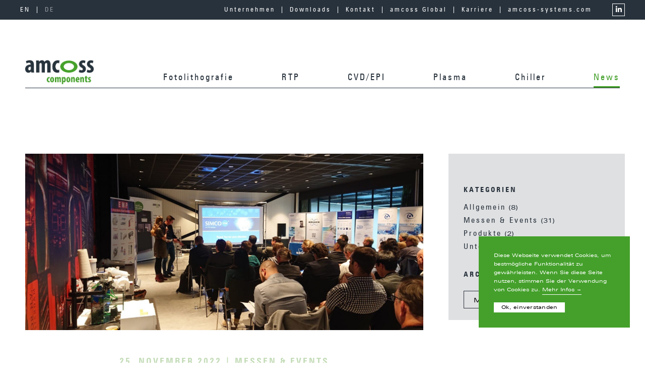

--- FILE ---
content_type: text/html; charset=UTF-8
request_url: https://amcoss.com/amcoss-war-sponsor-des-cmp-wet-users-meeting/
body_size: 14663
content:
<!doctype html>
<!--[if lt IE 7 ]><html lang="de-AT" class="ie6"><![endif]-->
<!--[if IE 7 ]><html lang="de-AT" class="ie7"><![endif]-->
<!--[if IE 8 ]><html lang="de-AT" class="ie8"><![endif]-->
<!--[if (gte IE 9)|(gt IEMobile 7)|!(IEMobile)|!(IE)]><!--><html lang="de-AT" class="no-js"><!--<![endif]-->
	<head>
		<meta charset="UTF-8">
		        <link rel="apple-touch-icon" sizes="57x57" href="https://amcoss.com/wp-content/themes/amcoss/img/apple-icon-57x57.png">
        <link rel="apple-touch-icon" sizes="60x60" href="https://amcoss.com/wp-content/themes/amcoss/img/apple-icon-60x60.png">
        <link rel="apple-touch-icon" sizes="72x72" href="https://amcoss.com/wp-content/themes/amcoss/img/apple-icon-72x72.png">
        <link rel="apple-touch-icon" sizes="76x76" href="https://amcoss.com/wp-content/themes/amcoss/img/apple-icon-76x76.png">
        <link rel="apple-touch-icon" sizes="114x114" href="https://amcoss.com/wp-content/themes/amcoss/img/apple-icon-114x114.png">
        <link rel="apple-touch-icon" sizes="120x120" href="https://amcoss.com/wp-content/themes/amcoss/img/apple-icon-120x120.png">
        <link rel="apple-touch-icon" sizes="144x144" href="https://amcoss.com/wp-content/themes/amcoss/img/apple-icon-144x144.png">
        <link rel="apple-touch-icon" sizes="152x152" href="https://amcoss.com/wp-content/themes/amcoss/img/apple-icon-152x152.png">
        <link rel="apple-touch-icon" sizes="180x180" href="https://amcoss.com/wp-content/themes/amcoss/img/apple-icon-180x180.png">
        <link rel="icon" type="image/png" sizes="192x192"  href="https://amcoss.com/wp-content/themes/amcoss/img/android-icon-192x192.png">
        <link rel="icon" type="image/png" sizes="32x32" href="https://amcoss.com/wp-content/themes/amcoss/img/favicon-32x32.png">
        <link rel="icon" type="image/png" sizes="96x96" href="https://amcoss.com/wp-content/themes/amcoss/img/favicon-96x96.png">
        <link rel="icon" type="image/png" sizes="16x16" href="https://amcoss.com/wp-content/themes/amcoss/img/favicon-16x16.png">
        <link rel="manifest" href="https://amcoss.com/wp-content/themes/amcoss/img/manifest.json">
        <meta name="msapplication-TileColor" content="#ffffff">
        <meta name="msapplication-TileImage" content="https://amcoss.com/wp-content/themes/amcoss/img/ms-icon-144x144.png">
        <meta name="theme-color" content="#ffffff">
		<meta http-equiv="X-UA-Compatible" content="IE=edge">
		<meta name="viewport" content="width=device-width, initial-scale=1.0">
		<meta name="description" content="Smarte Lösungen für die Mikrochipfertigung">
		<title>amcoss war Sponsor des CMP &#038; Wet Users´ Meeting &#8211; amcoss GmbH</title>
<meta name='robots' content='max-image-preview:large' />
<link rel="alternate" title="oEmbed (JSON)" type="application/json+oembed" href="https://amcoss.com/wp-json/oembed/1.0/embed?url=https%3A%2F%2Famcoss.com%2Famcoss-war-sponsor-des-cmp-wet-users-meeting%2F&#038;lang=de" />
<link rel="alternate" title="oEmbed (XML)" type="text/xml+oembed" href="https://amcoss.com/wp-json/oembed/1.0/embed?url=https%3A%2F%2Famcoss.com%2Famcoss-war-sponsor-des-cmp-wet-users-meeting%2F&#038;format=xml&#038;lang=de" />
<meta property="og:image" content="https://amcoss.com/wp-content/uploads/2022/11/Wet-Users-Meeting-2022-1-700x525.jpg"/> 
    <meta property="og:title" content="amcoss war Sponsor des CMP &#038; Wet Users´ Meeting"/>
    <meta property="og:description" content="amcoss GmbH war Sponsor des CMP &amp; Wet Users´ Meeting, das am 10. und 11. November 2022 in Amsterdam stattgefunden hat.

Im Mittelpunkt des Meetings standen Präsentationen und Vorträge über neue Entwicklungen bei Ausrüstungen, Materialien, Prozessen und Anwendungen und Informationen über verwandte Themen. Die Veranstaltung bot den Teilnehmern eine gute Gelegenheit, ihr Netzwerk zu erweitern und förderte den Austausch mit anderen Mitgliedern der Community

Wir möchten den Organisatoren beim Fraunhofer ISIT sowie der VDE/VDI-Gesellschaft für Mikroelektronik, Mikro- und Feinwerktechnik GMM für dieses inspirierende Event und allen anderen Teilnehmern für interessante Begegnungen und Diskussionen herzlich danken.

Klicken Sie hier, um mehr über das CMP &amp; Wet Users´ Meeting zu erfahren.

&nbsp;



#wetusers #wetprocesses #cmp #chemicalmechanicalpolishing #fraunhofer #isit #vde #amsterdam"/>
    <meta property="og:type" content="article"/>
    <meta property="og:url" content="https://amcoss.com/amcoss-war-sponsor-des-cmp-wet-users-meeting/"/>
    <meta property="og:site_name" content="amcoss GmbH"/>
 
<style id='wp-img-auto-sizes-contain-inline-css' type='text/css'>
img:is([sizes=auto i],[sizes^="auto," i]){contain-intrinsic-size:3000px 1500px}
/*# sourceURL=wp-img-auto-sizes-contain-inline-css */
</style>
<style id='wp-emoji-styles-inline-css' type='text/css'>

	img.wp-smiley, img.emoji {
		display: inline !important;
		border: none !important;
		box-shadow: none !important;
		height: 1em !important;
		width: 1em !important;
		margin: 0 0.07em !important;
		vertical-align: -0.1em !important;
		background: none !important;
		padding: 0 !important;
	}
/*# sourceURL=wp-emoji-styles-inline-css */
</style>
<style id='wp-block-library-inline-css' type='text/css'>
:root{--wp-block-synced-color:#7a00df;--wp-block-synced-color--rgb:122,0,223;--wp-bound-block-color:var(--wp-block-synced-color);--wp-editor-canvas-background:#ddd;--wp-admin-theme-color:#007cba;--wp-admin-theme-color--rgb:0,124,186;--wp-admin-theme-color-darker-10:#006ba1;--wp-admin-theme-color-darker-10--rgb:0,107,160.5;--wp-admin-theme-color-darker-20:#005a87;--wp-admin-theme-color-darker-20--rgb:0,90,135;--wp-admin-border-width-focus:2px}@media (min-resolution:192dpi){:root{--wp-admin-border-width-focus:1.5px}}.wp-element-button{cursor:pointer}:root .has-very-light-gray-background-color{background-color:#eee}:root .has-very-dark-gray-background-color{background-color:#313131}:root .has-very-light-gray-color{color:#eee}:root .has-very-dark-gray-color{color:#313131}:root .has-vivid-green-cyan-to-vivid-cyan-blue-gradient-background{background:linear-gradient(135deg,#00d084,#0693e3)}:root .has-purple-crush-gradient-background{background:linear-gradient(135deg,#34e2e4,#4721fb 50%,#ab1dfe)}:root .has-hazy-dawn-gradient-background{background:linear-gradient(135deg,#faaca8,#dad0ec)}:root .has-subdued-olive-gradient-background{background:linear-gradient(135deg,#fafae1,#67a671)}:root .has-atomic-cream-gradient-background{background:linear-gradient(135deg,#fdd79a,#004a59)}:root .has-nightshade-gradient-background{background:linear-gradient(135deg,#330968,#31cdcf)}:root .has-midnight-gradient-background{background:linear-gradient(135deg,#020381,#2874fc)}:root{--wp--preset--font-size--normal:16px;--wp--preset--font-size--huge:42px}.has-regular-font-size{font-size:1em}.has-larger-font-size{font-size:2.625em}.has-normal-font-size{font-size:var(--wp--preset--font-size--normal)}.has-huge-font-size{font-size:var(--wp--preset--font-size--huge)}.has-text-align-center{text-align:center}.has-text-align-left{text-align:left}.has-text-align-right{text-align:right}.has-fit-text{white-space:nowrap!important}#end-resizable-editor-section{display:none}.aligncenter{clear:both}.items-justified-left{justify-content:flex-start}.items-justified-center{justify-content:center}.items-justified-right{justify-content:flex-end}.items-justified-space-between{justify-content:space-between}.screen-reader-text{border:0;clip-path:inset(50%);height:1px;margin:-1px;overflow:hidden;padding:0;position:absolute;width:1px;word-wrap:normal!important}.screen-reader-text:focus{background-color:#ddd;clip-path:none;color:#444;display:block;font-size:1em;height:auto;left:5px;line-height:normal;padding:15px 23px 14px;text-decoration:none;top:5px;width:auto;z-index:100000}html :where(.has-border-color){border-style:solid}html :where([style*=border-top-color]){border-top-style:solid}html :where([style*=border-right-color]){border-right-style:solid}html :where([style*=border-bottom-color]){border-bottom-style:solid}html :where([style*=border-left-color]){border-left-style:solid}html :where([style*=border-width]){border-style:solid}html :where([style*=border-top-width]){border-top-style:solid}html :where([style*=border-right-width]){border-right-style:solid}html :where([style*=border-bottom-width]){border-bottom-style:solid}html :where([style*=border-left-width]){border-left-style:solid}html :where(img[class*=wp-image-]){height:auto;max-width:100%}:where(figure){margin:0 0 1em}html :where(.is-position-sticky){--wp-admin--admin-bar--position-offset:var(--wp-admin--admin-bar--height,0px)}@media screen and (max-width:600px){html :where(.is-position-sticky){--wp-admin--admin-bar--position-offset:0px}}

/*# sourceURL=wp-block-library-inline-css */
</style><style id='global-styles-inline-css' type='text/css'>
:root{--wp--preset--aspect-ratio--square: 1;--wp--preset--aspect-ratio--4-3: 4/3;--wp--preset--aspect-ratio--3-4: 3/4;--wp--preset--aspect-ratio--3-2: 3/2;--wp--preset--aspect-ratio--2-3: 2/3;--wp--preset--aspect-ratio--16-9: 16/9;--wp--preset--aspect-ratio--9-16: 9/16;--wp--preset--color--black: #000000;--wp--preset--color--cyan-bluish-gray: #abb8c3;--wp--preset--color--white: #ffffff;--wp--preset--color--pale-pink: #f78da7;--wp--preset--color--vivid-red: #cf2e2e;--wp--preset--color--luminous-vivid-orange: #ff6900;--wp--preset--color--luminous-vivid-amber: #fcb900;--wp--preset--color--light-green-cyan: #7bdcb5;--wp--preset--color--vivid-green-cyan: #00d084;--wp--preset--color--pale-cyan-blue: #8ed1fc;--wp--preset--color--vivid-cyan-blue: #0693e3;--wp--preset--color--vivid-purple: #9b51e0;--wp--preset--gradient--vivid-cyan-blue-to-vivid-purple: linear-gradient(135deg,rgb(6,147,227) 0%,rgb(155,81,224) 100%);--wp--preset--gradient--light-green-cyan-to-vivid-green-cyan: linear-gradient(135deg,rgb(122,220,180) 0%,rgb(0,208,130) 100%);--wp--preset--gradient--luminous-vivid-amber-to-luminous-vivid-orange: linear-gradient(135deg,rgb(252,185,0) 0%,rgb(255,105,0) 100%);--wp--preset--gradient--luminous-vivid-orange-to-vivid-red: linear-gradient(135deg,rgb(255,105,0) 0%,rgb(207,46,46) 100%);--wp--preset--gradient--very-light-gray-to-cyan-bluish-gray: linear-gradient(135deg,rgb(238,238,238) 0%,rgb(169,184,195) 100%);--wp--preset--gradient--cool-to-warm-spectrum: linear-gradient(135deg,rgb(74,234,220) 0%,rgb(151,120,209) 20%,rgb(207,42,186) 40%,rgb(238,44,130) 60%,rgb(251,105,98) 80%,rgb(254,248,76) 100%);--wp--preset--gradient--blush-light-purple: linear-gradient(135deg,rgb(255,206,236) 0%,rgb(152,150,240) 100%);--wp--preset--gradient--blush-bordeaux: linear-gradient(135deg,rgb(254,205,165) 0%,rgb(254,45,45) 50%,rgb(107,0,62) 100%);--wp--preset--gradient--luminous-dusk: linear-gradient(135deg,rgb(255,203,112) 0%,rgb(199,81,192) 50%,rgb(65,88,208) 100%);--wp--preset--gradient--pale-ocean: linear-gradient(135deg,rgb(255,245,203) 0%,rgb(182,227,212) 50%,rgb(51,167,181) 100%);--wp--preset--gradient--electric-grass: linear-gradient(135deg,rgb(202,248,128) 0%,rgb(113,206,126) 100%);--wp--preset--gradient--midnight: linear-gradient(135deg,rgb(2,3,129) 0%,rgb(40,116,252) 100%);--wp--preset--font-size--small: 13px;--wp--preset--font-size--medium: 20px;--wp--preset--font-size--large: 36px;--wp--preset--font-size--x-large: 42px;--wp--preset--spacing--20: 0.44rem;--wp--preset--spacing--30: 0.67rem;--wp--preset--spacing--40: 1rem;--wp--preset--spacing--50: 1.5rem;--wp--preset--spacing--60: 2.25rem;--wp--preset--spacing--70: 3.38rem;--wp--preset--spacing--80: 5.06rem;--wp--preset--shadow--natural: 6px 6px 9px rgba(0, 0, 0, 0.2);--wp--preset--shadow--deep: 12px 12px 50px rgba(0, 0, 0, 0.4);--wp--preset--shadow--sharp: 6px 6px 0px rgba(0, 0, 0, 0.2);--wp--preset--shadow--outlined: 6px 6px 0px -3px rgb(255, 255, 255), 6px 6px rgb(0, 0, 0);--wp--preset--shadow--crisp: 6px 6px 0px rgb(0, 0, 0);}:where(.is-layout-flex){gap: 0.5em;}:where(.is-layout-grid){gap: 0.5em;}body .is-layout-flex{display: flex;}.is-layout-flex{flex-wrap: wrap;align-items: center;}.is-layout-flex > :is(*, div){margin: 0;}body .is-layout-grid{display: grid;}.is-layout-grid > :is(*, div){margin: 0;}:where(.wp-block-columns.is-layout-flex){gap: 2em;}:where(.wp-block-columns.is-layout-grid){gap: 2em;}:where(.wp-block-post-template.is-layout-flex){gap: 1.25em;}:where(.wp-block-post-template.is-layout-grid){gap: 1.25em;}.has-black-color{color: var(--wp--preset--color--black) !important;}.has-cyan-bluish-gray-color{color: var(--wp--preset--color--cyan-bluish-gray) !important;}.has-white-color{color: var(--wp--preset--color--white) !important;}.has-pale-pink-color{color: var(--wp--preset--color--pale-pink) !important;}.has-vivid-red-color{color: var(--wp--preset--color--vivid-red) !important;}.has-luminous-vivid-orange-color{color: var(--wp--preset--color--luminous-vivid-orange) !important;}.has-luminous-vivid-amber-color{color: var(--wp--preset--color--luminous-vivid-amber) !important;}.has-light-green-cyan-color{color: var(--wp--preset--color--light-green-cyan) !important;}.has-vivid-green-cyan-color{color: var(--wp--preset--color--vivid-green-cyan) !important;}.has-pale-cyan-blue-color{color: var(--wp--preset--color--pale-cyan-blue) !important;}.has-vivid-cyan-blue-color{color: var(--wp--preset--color--vivid-cyan-blue) !important;}.has-vivid-purple-color{color: var(--wp--preset--color--vivid-purple) !important;}.has-black-background-color{background-color: var(--wp--preset--color--black) !important;}.has-cyan-bluish-gray-background-color{background-color: var(--wp--preset--color--cyan-bluish-gray) !important;}.has-white-background-color{background-color: var(--wp--preset--color--white) !important;}.has-pale-pink-background-color{background-color: var(--wp--preset--color--pale-pink) !important;}.has-vivid-red-background-color{background-color: var(--wp--preset--color--vivid-red) !important;}.has-luminous-vivid-orange-background-color{background-color: var(--wp--preset--color--luminous-vivid-orange) !important;}.has-luminous-vivid-amber-background-color{background-color: var(--wp--preset--color--luminous-vivid-amber) !important;}.has-light-green-cyan-background-color{background-color: var(--wp--preset--color--light-green-cyan) !important;}.has-vivid-green-cyan-background-color{background-color: var(--wp--preset--color--vivid-green-cyan) !important;}.has-pale-cyan-blue-background-color{background-color: var(--wp--preset--color--pale-cyan-blue) !important;}.has-vivid-cyan-blue-background-color{background-color: var(--wp--preset--color--vivid-cyan-blue) !important;}.has-vivid-purple-background-color{background-color: var(--wp--preset--color--vivid-purple) !important;}.has-black-border-color{border-color: var(--wp--preset--color--black) !important;}.has-cyan-bluish-gray-border-color{border-color: var(--wp--preset--color--cyan-bluish-gray) !important;}.has-white-border-color{border-color: var(--wp--preset--color--white) !important;}.has-pale-pink-border-color{border-color: var(--wp--preset--color--pale-pink) !important;}.has-vivid-red-border-color{border-color: var(--wp--preset--color--vivid-red) !important;}.has-luminous-vivid-orange-border-color{border-color: var(--wp--preset--color--luminous-vivid-orange) !important;}.has-luminous-vivid-amber-border-color{border-color: var(--wp--preset--color--luminous-vivid-amber) !important;}.has-light-green-cyan-border-color{border-color: var(--wp--preset--color--light-green-cyan) !important;}.has-vivid-green-cyan-border-color{border-color: var(--wp--preset--color--vivid-green-cyan) !important;}.has-pale-cyan-blue-border-color{border-color: var(--wp--preset--color--pale-cyan-blue) !important;}.has-vivid-cyan-blue-border-color{border-color: var(--wp--preset--color--vivid-cyan-blue) !important;}.has-vivid-purple-border-color{border-color: var(--wp--preset--color--vivid-purple) !important;}.has-vivid-cyan-blue-to-vivid-purple-gradient-background{background: var(--wp--preset--gradient--vivid-cyan-blue-to-vivid-purple) !important;}.has-light-green-cyan-to-vivid-green-cyan-gradient-background{background: var(--wp--preset--gradient--light-green-cyan-to-vivid-green-cyan) !important;}.has-luminous-vivid-amber-to-luminous-vivid-orange-gradient-background{background: var(--wp--preset--gradient--luminous-vivid-amber-to-luminous-vivid-orange) !important;}.has-luminous-vivid-orange-to-vivid-red-gradient-background{background: var(--wp--preset--gradient--luminous-vivid-orange-to-vivid-red) !important;}.has-very-light-gray-to-cyan-bluish-gray-gradient-background{background: var(--wp--preset--gradient--very-light-gray-to-cyan-bluish-gray) !important;}.has-cool-to-warm-spectrum-gradient-background{background: var(--wp--preset--gradient--cool-to-warm-spectrum) !important;}.has-blush-light-purple-gradient-background{background: var(--wp--preset--gradient--blush-light-purple) !important;}.has-blush-bordeaux-gradient-background{background: var(--wp--preset--gradient--blush-bordeaux) !important;}.has-luminous-dusk-gradient-background{background: var(--wp--preset--gradient--luminous-dusk) !important;}.has-pale-ocean-gradient-background{background: var(--wp--preset--gradient--pale-ocean) !important;}.has-electric-grass-gradient-background{background: var(--wp--preset--gradient--electric-grass) !important;}.has-midnight-gradient-background{background: var(--wp--preset--gradient--midnight) !important;}.has-small-font-size{font-size: var(--wp--preset--font-size--small) !important;}.has-medium-font-size{font-size: var(--wp--preset--font-size--medium) !important;}.has-large-font-size{font-size: var(--wp--preset--font-size--large) !important;}.has-x-large-font-size{font-size: var(--wp--preset--font-size--x-large) !important;}
/*# sourceURL=global-styles-inline-css */
</style>

<style id='classic-theme-styles-inline-css' type='text/css'>
/*! This file is auto-generated */
.wp-block-button__link{color:#fff;background-color:#32373c;border-radius:9999px;box-shadow:none;text-decoration:none;padding:calc(.667em + 2px) calc(1.333em + 2px);font-size:1.125em}.wp-block-file__button{background:#32373c;color:#fff;text-decoration:none}
/*# sourceURL=/wp-includes/css/classic-themes.min.css */
</style>
<link rel='stylesheet' id='wp-components-css' href='https://amcoss.com/wp-includes/css/dist/components/style.min.css?ver=6.9' media='all' />
<link rel='stylesheet' id='wp-preferences-css' href='https://amcoss.com/wp-includes/css/dist/preferences/style.min.css?ver=6.9' media='all' />
<link rel='stylesheet' id='wp-block-editor-css' href='https://amcoss.com/wp-includes/css/dist/block-editor/style.min.css?ver=6.9' media='all' />
<link rel='stylesheet' id='popup-maker-block-library-style-css' href='https://amcoss.com/wp-content/plugins/popup-maker/dist/packages/block-library-style.css?ver=dbea705cfafe089d65f1' media='all' />
<link rel='stylesheet' id='contact-form-7-css' href='https://amcoss.com/wp-content/plugins/contact-form-7/includes/css/styles.css?ver=6.1.4' media='all' />
<link rel='stylesheet' id='cookie-notice-front-css' href='https://amcoss.com/wp-content/plugins/cookie-notice/css/front.min.css?ver=2.5.11' media='all' />
<link rel='stylesheet' id='image-map-pro-dist-css-css' href='https://amcoss.com/wp-content/plugins/image-map-pro-wordpress/css/image-map-pro.min.css?ver=5.3.2' media='' />
<link rel='stylesheet' id='normalize-css' href='https://amcoss.com/wp-content/themes/amcoss/css/normalize.min.css?ver=1.0' media='all' />
<link rel='stylesheet' id='sf-css' href='https://amcoss.com/wp-content/themes/amcoss/style.css?ver=1.0' media='all' />
<link rel='stylesheet' id='wp-featherlight-css' href='https://amcoss.com/wp-content/plugins/wp-featherlight/css/wp-featherlight.min.css?ver=1.3.4' media='all' />
<link rel='stylesheet' id='shiftnav-css' href='https://amcoss.com/wp-content/plugins/shiftnav-responsive-mobile-menu/assets/css/shiftnav.min.css?ver=1.7.2' media='all' />
<script type="text/javascript" src="https://amcoss.com/wp-content/themes/amcoss/js/lib/conditionizr-4.3.0.min.js?ver=4.3.0" id="conditionizr-js"></script>
<script type="text/javascript" src="https://amcoss.com/wp-content/themes/amcoss/js/lib/modernizr-2.7.1.min.js?ver=2.7.1" id="modernizr-js"></script>
<script type="text/javascript" src="https://amcoss.com/wp-includes/js/jquery/jquery.min.js?ver=3.7.1" id="jquery-core-js"></script>
<script type="text/javascript" src="https://amcoss.com/wp-includes/js/jquery/jquery-migrate.min.js?ver=3.4.1" id="jquery-migrate-js"></script>
<script type="text/javascript" src="https://amcoss.com/wp-content/themes/amcoss/js/scripts.js?ver=1.0.0" id="sfscripts-js"></script>
<link rel="https://api.w.org/" href="https://amcoss.com/wp-json/" /><link rel="alternate" title="JSON" type="application/json" href="https://amcoss.com/wp-json/wp/v2/posts/1565" />
	<!-- ShiftNav CSS
	================================================================ -->
	<style type="text/css" id="shiftnav-dynamic-css">

	@media only screen and (min-width:980px){ #shiftnav-toggle-main, .shiftnav-toggle-mobile{ display:none; } .shiftnav-wrap { padding-top:0 !important; } }
	@media only screen and (max-width:979px){ #header{ display:none !important; } }

/** ShiftNav Custom Menu Styles (Customizer) **/
/* togglebar */
#shiftnav-toggle-main { background:#ffffff; color:#28323c; }
#shiftnav-toggle-main.shiftnav-toggle-main-entire-bar:before, #shiftnav-toggle-main .shiftnav-toggle-burger { font-size:25px; }

/* Status: Loaded from Transient */

	</style>
	<!-- end ShiftNav CSS -->

	<link rel="icon" href="https://amcoss.com/wp-content/uploads/2024/05/cropped-favicon-32x32.jpg" sizes="32x32" />
<link rel="icon" href="https://amcoss.com/wp-content/uploads/2024/05/cropped-favicon-192x192.jpg" sizes="192x192" />
<link rel="apple-touch-icon" href="https://amcoss.com/wp-content/uploads/2024/05/cropped-favicon-180x180.jpg" />
<meta name="msapplication-TileImage" content="https://amcoss.com/wp-content/uploads/2024/05/cropped-favicon-270x270.jpg" />
		<script>
        // conditionizr.com
        // configure environment tests
        conditionizr.config({
            assets: 'https://amcoss.com/wp-content/themes/amcoss',
            tests: {}
        });
        </script>
        <script src="https://ajax.googleapis.com/ajax/libs/jquery/1.12.0/jquery.min.js"></script>
        <script src="https://amcoss.com/wp-content/themes/amcoss/js/jquery.flexslider-min.js"></script>
        <script type="text/javascript" charset="utf-8">
            $(window).load(function() {
                $('.flexslider').flexslider({
                    slideshowSpeed: 6000,
                    animation: "fade", 
                    animationSpeed: 800,
                    directionNav: false,
                });
              });
        </script>
        <script src="https://kit.fontawesome.com/8b788eb058.js" crossorigin="anonymous"></script>
	</head>
	<body class="wp-singular post-template-default single single-post postid-1565 single-format-standard wp-theme-amcoss cookies-not-set wp-featherlight-captions amcoss-war-sponsor-des-cmp-wet-users-meeting">
		<div class="wrapper" id="top">
			<a class="skip-link screen-reader-text" href="#content" style="display: none;">Zum Inhaltsbereich springen</a>
			<header class="header clear" id="header">
                <div class="top-menu-bar">
                    <div class="content-container">
                        <div class="language-switcher">	<li class="lang-item lang-item-6 lang-item-en no-translation lang-item-first"><a lang="en-US" hreflang="en-US" href="https://amcoss.com/en/">EN</a></li>
	<li class="lang-item lang-item-3 lang-item-de current-lang"><a lang="de-AT" hreflang="de-AT" href="https://amcoss.com/amcoss-war-sponsor-des-cmp-wet-users-meeting/" aria-current="true">DE</a></li>
</div>
                        <nav id="top-menu"><ul id="menu-top-menu" class="menu"><li id="menu-item-391" class="menu-item menu-item-type-post_type menu-item-object-page menu-item-391"><a href="https://amcoss.com/unser-unternehmen/">Unternehmen</a></li>
<li id="menu-item-521" class="menu-item menu-item-type-post_type menu-item-object-page menu-item-521"><a href="https://amcoss.com/downloads/">Downloads</a></li>
<li id="menu-item-532" class="menu-item menu-item-type-post_type menu-item-object-page menu-item-532"><a href="https://amcoss.com/kontakt/">Kontakt</a></li>
<li id="menu-item-762" class="menu-item menu-item-type-post_type menu-item-object-page menu-item-762"><a href="https://amcoss.com/amcoss-global/">amcoss Global</a></li>
<li id="menu-item-2184" class="menu-item menu-item-type-custom menu-item-object-custom menu-item-2184"><a target="_blank" href="https://amcoss-systems.com/karriere/">Karriere</a></li>
<li id="menu-item-22" class="last menu-item menu-item-type-custom menu-item-object-custom menu-item-22"><a target="_blank" href="https://amcoss-systems.com">amcoss-systems.com</a></li>
<li id="menu-item-23" class="social li menu-item menu-item-type-custom menu-item-object-custom menu-item-23"><a target="_blank" href="https://www.linkedin.com/company/amcoss-gmbh/?viewAsMember=true"><i class="fab fa-linkedin-in"></i></a></li>
</ul></nav>
                        <div class="clear"></div>
                    </div>
                </div>
                <div class="main-menu-bar">
                    <div class="content-container">
                        <div class="logo"><a href="https://amcoss.com"><img src="https://amcoss.com/wp-content/themes/amcoss/img/amcoss-components-logo.jpg" alt="Logo" class="logo-img"></a></div>
                        <nav id="main-menu"><ul id="menu-main-menu" class="menu"><li id="menu-item-27" class="menu-item menu-item-type-post_type menu-item-object-page menu-item-27"><a href="https://amcoss.com/fotolithografie-qualitaetsoptiken-und-komponenten-vom-spezialisten/">Fotolithografie</a></li>
<li id="menu-item-160" class="menu-item menu-item-type-post_type menu-item-object-page menu-item-160"><a href="https://amcoss.com/rapid-thermal-processing-genauso-gut-wie-neu/">RTP</a></li>
<li id="menu-item-250" class="menu-item menu-item-type-post_type menu-item-object-page menu-item-250"><a href="https://amcoss.com/cvd-epi-neuer-glanz-fuer-reflektoren/">CVD/EPI</a></li>
<li id="menu-item-319" class="menu-item menu-item-type-post_type menu-item-object-page menu-item-319"><a href="https://amcoss.com/plasma-second-source-sowie-engineering-in-first-class/">Plasma</a></li>
<li id="menu-item-2029" class="menu-item menu-item-type-post_type menu-item-object-page menu-item-2029"><a href="https://amcoss.com/amh-prozesstemperierung-mit-heat-exchanger-chiller/">Chiller</a></li>
<li id="menu-item-455" class="menu-item menu-item-type-post_type menu-item-object-page current_page_parent menu-item-455"><a href="https://amcoss.com/news-und-interessantes/">News</a></li>
</ul></nav>
                        <div class="menu-border"></div>
						<!--div class="semicon visible-m"><a href="https://www.semiconwest.org/" title="Semicon West" target="_blank"><img src="<!?php echo get_template_directory_uri(); ?>/img/SemiconWest-23-Banner.jpg" alt="Semicon West"></a></div-->
                        <div class="clear"></div>
                    </div>
                </div>
			</header>
			<!--div class="semicon visible-s"><a href="https://www.semiconwest.org/" title="Semicon West" target="_blank"><img src="<!?php echo get_template_directory_uri(); ?>/img/SemiconWest-23-Banner.jpg" alt="Semicon West"></a></div-->	<main id="content">
					<div id="post-1565" class="primary single post-1565 post type-post status-publish format-standard has-post-thumbnail hentry category-messen-events">
                <section id="sidebar">
	<div class="sidebar-widget">
		<div id="categories-3" class="widget_categories"><h3>Kategorien</h3>
			<ul>
					<li class="cat-item cat-item-1"><a href="https://amcoss.com/category/allgemein/">Allgemein</a> (8)
</li>
	<li class="cat-item cat-item-17"><a href="https://amcoss.com/category/messen-events/">Messen &amp; Events</a> (31)
</li>
	<li class="cat-item cat-item-33"><a href="https://amcoss.com/category/produkte/">Produkte</a> (2)
</li>
	<li class="cat-item cat-item-19"><a href="https://amcoss.com/category/slider/">Slider</a> (5)
</li>
	<li class="cat-item cat-item-21"><a href="https://amcoss.com/category/unternehmen/">Unternehmen</a> (10)
</li>
			</ul>

			</div><div id="archives-3" class="widget_archive"><h3>Archiv</h3>		<label class="screen-reader-text" for="archives-dropdown-3">Archiv</label>
		<select id="archives-dropdown-3" name="archive-dropdown">
			
			<option value="">Monat auswählen</option>
				<option value='https://amcoss.com/2025/11/'> November 2025 &nbsp;(1)</option>
	<option value='https://amcoss.com/2025/07/'> Juli 2025 &nbsp;(1)</option>
	<option value='https://amcoss.com/2025/06/'> Juni 2025 &nbsp;(2)</option>
	<option value='https://amcoss.com/2025/05/'> Mai 2025 &nbsp;(1)</option>
	<option value='https://amcoss.com/2025/04/'> April 2025 &nbsp;(1)</option>
	<option value='https://amcoss.com/2025/03/'> März 2025 &nbsp;(2)</option>
	<option value='https://amcoss.com/2024/09/'> September 2024 &nbsp;(1)</option>
	<option value='https://amcoss.com/2024/08/'> August 2024 &nbsp;(1)</option>
	<option value='https://amcoss.com/2024/06/'> Juni 2024 &nbsp;(2)</option>
	<option value='https://amcoss.com/2024/05/'> Mai 2024 &nbsp;(1)</option>
	<option value='https://amcoss.com/2024/04/'> April 2024 &nbsp;(2)</option>
	<option value='https://amcoss.com/2024/02/'> Feber 2024 &nbsp;(1)</option>
	<option value='https://amcoss.com/2024/01/'> Jänner 2024 &nbsp;(1)</option>
	<option value='https://amcoss.com/2023/12/'> Dezember 2023 &nbsp;(2)</option>
	<option value='https://amcoss.com/2023/11/'> November 2023 &nbsp;(1)</option>
	<option value='https://amcoss.com/2023/10/'> Oktober 2023 &nbsp;(1)</option>
	<option value='https://amcoss.com/2023/09/'> September 2023 &nbsp;(1)</option>
	<option value='https://amcoss.com/2023/08/'> August 2023 &nbsp;(1)</option>
	<option value='https://amcoss.com/2023/07/'> Juli 2023 &nbsp;(2)</option>
	<option value='https://amcoss.com/2023/06/'> Juni 2023 &nbsp;(1)</option>
	<option value='https://amcoss.com/2023/05/'> Mai 2023 &nbsp;(1)</option>
	<option value='https://amcoss.com/2023/04/'> April 2023 &nbsp;(2)</option>
	<option value='https://amcoss.com/2022/12/'> Dezember 2022 &nbsp;(2)</option>
	<option value='https://amcoss.com/2022/11/'> November 2022 &nbsp;(1)</option>
	<option value='https://amcoss.com/2022/09/'> September 2022 &nbsp;(2)</option>
	<option value='https://amcoss.com/2022/08/'> August 2022 &nbsp;(1)</option>
	<option value='https://amcoss.com/2022/07/'> Juli 2022 &nbsp;(2)</option>
	<option value='https://amcoss.com/2022/05/'> Mai 2022 &nbsp;(1)</option>
	<option value='https://amcoss.com/2022/04/'> April 2022 &nbsp;(1)</option>
	<option value='https://amcoss.com/2022/03/'> März 2022 &nbsp;(1)</option>
	<option value='https://amcoss.com/2022/02/'> Feber 2022 &nbsp;(1)</option>
	<option value='https://amcoss.com/2021/12/'> Dezember 2021 &nbsp;(2)</option>
	<option value='https://amcoss.com/2021/11/'> November 2021 &nbsp;(2)</option>
	<option value='https://amcoss.com/2021/06/'> Juni 2021 &nbsp;(6)</option>
	<option value='https://amcoss.com/2021/05/'> Mai 2021 &nbsp;(2)</option>
	<option value='https://amcoss.com/2021/02/'> Feber 2021 &nbsp;(2)</option>
	<option value='https://amcoss.com/2021/01/'> Jänner 2021 &nbsp;(1)</option>

		</select>

			<script type="text/javascript">
/* <![CDATA[ */

( ( dropdownId ) => {
	const dropdown = document.getElementById( dropdownId );
	function onSelectChange() {
		setTimeout( () => {
			if ( 'escape' === dropdown.dataset.lastkey ) {
				return;
			}
			if ( dropdown.value ) {
				document.location.href = dropdown.value;
			}
		}, 250 );
	}
	function onKeyUp( event ) {
		if ( 'Escape' === event.key ) {
			dropdown.dataset.lastkey = 'escape';
		} else {
			delete dropdown.dataset.lastkey;
		}
	}
	function onClick() {
		delete dropdown.dataset.lastkey;
	}
	dropdown.addEventListener( 'keyup', onKeyUp );
	dropdown.addEventListener( 'click', onClick );
	dropdown.addEventListener( 'change', onSelectChange );
})( "archives-dropdown-3" );

//# sourceURL=WP_Widget_Archives%3A%3Awidget
/* ]]> */
</script>
</div>	</div>
</section>				<section id="main-content">
                    <section id="single" class="content-part">
                        <div class="content-container">
                                                            <div class="post-thumbnail">
                                                                        <div class="thumb" style="background-image: url('https://amcoss.com/wp-content/uploads/2022/11/Wet-Users-Meeting-2022-1.jpg')"></div>
                                </div>
                                                        <h2 class="title"><span class="date">25. November 2022</span> | <span class="category"><a href="https://amcoss.com/category/messen-events/" rel="tag">Messen &amp; Events</a></span></h2>
                            <h1 class="sub">amcoss war Sponsor des CMP &#038; Wet Users´ Meeting</h1>
                            <p>amcoss GmbH war Sponsor des CMP &amp; Wet Users´ Meeting, das am 10. und 11. November 2022 in Amsterdam stattgefunden hat.</p>
<p>Im Mittelpunkt des Meetings standen Präsentationen und Vorträge über neue Entwicklungen bei Ausrüstungen, Materialien, Prozessen und Anwendungen und Informationen über verwandte Themen. Die Veranstaltung bot den Teilnehmern eine gute Gelegenheit, ihr Netzwerk zu erweitern und förderte den Austausch mit anderen Mitgliedern der Community</p>
<p>Wir möchten den Organisatoren beim Fraunhofer ISIT sowie der VDE/VDI-Gesellschaft für Mikroelektronik, Mikro- und Feinwerktechnik GMM für dieses inspirierende Event und allen anderen Teilnehmern für interessante Begegnungen und Diskussionen herzlich danken.</p>
<p><a href="https://www.isit.fraunhofer.de/de/alle-veranstaltungen/veranstaltungen/cmp-veranstaltungen.html" target="_blank" rel="noopener">Klicken Sie hier, um mehr über das CMP &amp; Wet Users´ Meeting zu erfahren.</a></p>
<p>&nbsp;</p>
<p><a href="https://amcoss.com/wp-content/uploads/2022/11/Wet-User-Meeting-Amsterdam-1.png"><img fetchpriority="high" decoding="async" class="alignnone wp-image-1563 size-full" src="https://amcoss.com/wp-content/uploads/2022/11/Wet-User-Meeting-Amsterdam-1.png" alt="Vortragsaal beim Wet Users´ Meeting in Amsterdam" width="403" height="459" srcset="https://amcoss.com/wp-content/uploads/2022/11/Wet-User-Meeting-Amsterdam-1.png 403w, https://amcoss.com/wp-content/uploads/2022/11/Wet-User-Meeting-Amsterdam-1-250x285.png 250w, https://amcoss.com/wp-content/uploads/2022/11/Wet-User-Meeting-Amsterdam-1-120x137.png 120w" sizes="(max-width: 403px) 100vw, 403px" /></a></p>
<p>#wetusers #wetprocesses #cmp #chemicalmechanicalpolishing #fraunhofer #isit #vde #amsterdam</p>
                            <div class="post-navigation">
                                <div class="previous de"><h4 class="small">Älterer Beitrag:</h4><div class="title"><a href="https://amcoss.com/amcoss-bei-der-mne-es-2022-konferenz-in-leuven/" rel="prev">amcoss bei der MNE-ES 2022 Konferenz in Leuven</a></div></div><div class="previous en"><h4 class="small">Older Post:</h4><div class="title"><a href="https://amcoss.com/amcoss-bei-der-mne-es-2022-konferenz-in-leuven/" rel="prev">amcoss bei der MNE-ES 2022 Konferenz in Leuven</a></div></div>                                <div class="next de"><h4 class="small">Neuerer Beitrag:</h4><div class="title"><a href="https://amcoss.com/rueckblick-auf-die-semcion-europa-2022/" rel="next">Rückblick auf die Semcion Europa 2022</a></div></div><div class="next en"><h4 class="small">Newer Post:</h4><div class="title"><a href="https://amcoss.com/rueckblick-auf-die-semcion-europa-2022/" rel="next">Rückblick auf die Semcion Europa 2022</a></div></div>                                <div class="clear"></div>
                            </div>
                        </div>
                    </section>
                </section>
                <div class="clear"></div>
			</div>
					</main>
			<footer id="footer" class="footer">
                <div class="content-container">
                    <div class="address">
                        <h3>amcoss GmbH</h3>
                        <div class="footer-col-left">
                            <div class="footer-col">
								Headquarters &amp; business unit components
                                <address>Leusbundtweg 49 a<br>6800 Feldkirch, Austria</address>
                            </div>
                            <div class="footer-col">
                                <address>phone <a href="tel:+43552220950">+43 5522 20950</a><br>telefax +43 5522 209509</address>
                            </div>
                            <div class="footer-col last">
                                <address><a href="mailto:office@amcoss.com">office@amcoss.com</a><br><a href="https://www.amcoss-systems.com" target="_blank">www.amcoss-systems.com</a><br><a href="https://www.amcoss.com" target="_blank">www.amcoss.com</a></address>
                            </div>
                            <div class="clear"></div>
                        </div>
                        <div class="footer-col-right">
                            <div id="scrollToTop"><a href="#top" id="top"><i class="arrow up"></i></a></div>
                            <form class="search de" method="get" action="https://amcoss.com">
	<input class="search-input" type="search" name="s" placeholder="Suchbegriff eingeben">
    <button class="search-submit" type="submit"><i class="fas fa-search"></i></button>
</form>
<form class="search en" method="get" action="https://amcoss.com/en">
	<input class="search-input" type="search" name="s" placeholder="Enter search term">
    <button class="search-submit" type="submit"><i class="fas fa-search"></i></button>
</form>                        </div>
                        <div class="clear"></div>
                    </div>
                </div>
                <div class="bottom-menu-bar">
                    <div class="content-container">
                        <nav id="bottom-menu"><ul id="menu-bottom-menu" class="menu"><li id="menu-item-506" class="menu-item menu-item-type-post_type menu-item-object-page menu-item-506"><a href="https://amcoss.com/impressum/">Impressum</a></li>
<li id="menu-item-509" class="menu-item menu-item-type-post_type menu-item-object-page menu-item-509"><a href="https://amcoss.com/datenschutzerklarung/">Datenschutzerklärung</a></li>
<li id="menu-item-512" class="menu-item menu-item-type-post_type menu-item-object-page menu-item-512"><a href="https://amcoss.com/verhaltensregeln/">Code of Conduct</a></li>
</ul></nav>
                        <div class="members">
                            <div class="member" style="margin-top: 14px;">
                                <a href="https://lab14.group/" title="Lab14" target="_blank"><img src="https://amcoss.com/wp-content/uploads/2023/08/lab14-group-gruppenlogo-positive.jpg" alt="Lab14 Logo" title="Lab14 Logo"></a>
                            </div>
                            <div class="member" style="width: 90px;">
                                <a class="de" href="https://www.silicon-saxony.de/home/" target="_blank" title="Silicon Saxony"><img src="https://amcoss.com/wp-content/themes/amcoss/img/Member-of_Silicon-Saxony.jpg" alt="Silicon Saxony Logo"></a>
                                <a class="en" href="https://www.silicon-saxony.de/en/home/" target="_blank" title="Silicon Saxony"><img src="https://amcoss.com/wp-content/themes/amcoss/img/Member-of_Silicon-Saxony.jpg" alt="Silicon Saxony Logo"></a>
                            </div>
                            <div class="member"><a href="http://www.semi.org/eu" target="_blank" title="Semi"><img src="https://amcoss.com/wp-content/themes/amcoss/img/SEMI-Member-Logo.png" alt="Semi Member Logo"></a></div>
							<div class="member" style="width: 60px; margin-right: 0;">
                                <img src="https://amcoss.com/wp-content/themes/amcoss/img/amcoss_z_talogo_14.jpg" alt="TÜV-Zertifizierung" style="height: 60px;">
                            </div>
                            <div class="clear"></div>
                        </div>
                        <div class="clear"></div>
						<div class="KIinfo de"><small>Diese Website verwendet KI-generierte Inhalte, d.h. Teile von Texten oder gesamte Texte sowie Bilder, Videos etc. können mithilfe von Künstlicher Intelligenz hergestellt worden sein. Wir markieren insbesondere Bilder und Videos, wo künstliche Intelligenz unter Umständen eingesetzt worden ist. Weitere Informationen finden Sie im Impressum, in unseren AGB und der Datenschutzerklärung.</small></div>
						<div class="KIinfo en"><small>This website uses AI-generated content, meaning parts of texts or entire texts as well as images, videos, etc., may have been created using artificial intelligence. We specifically mark images and videos where AI may have been used. For more information, please refer to the Imprint, our Terms and Conditions, and the Privacy Policy.</small></div>
                    </div>
                </div>
                <div class="amcoss-hinweis">
                    <div class="content-container de"><a href="https://amcoss-systems.com" target="_blank" title="amcoss">Informationen zu amcoss Waferbearbeitungsanlagen und anderen Systemen finden Sie auf unserer Webseite amcoss-systems.com <i class="arrow right"></i></a></div>
                    <div class="content-container en"><a href="https://amcoss-systems.com/en" target="_blank" title="amcoss">For information about amcoss wafer processing equipment and other systems visit our website amcoss-systems.com <i class="arrow right"></i></a></div>
                </div>
                <div class="clear"></div>
			</footer>
		</div><!-- wrapper -->
		<script type="speculationrules">
{"prefetch":[{"source":"document","where":{"and":[{"href_matches":"/*"},{"not":{"href_matches":["/wp-*.php","/wp-admin/*","/wp-content/uploads/*","/wp-content/*","/wp-content/plugins/*","/wp-content/themes/amcoss/*","/*\\?(.+)"]}},{"not":{"selector_matches":"a[rel~=\"nofollow\"]"}},{"not":{"selector_matches":".no-prefetch, .no-prefetch a"}}]},"eagerness":"conservative"}]}
</script>

	<!-- ShiftNav Main Toggle -->
		<div id="shiftnav-toggle-main" class="shiftnav-toggle-main-align-left shiftnav-toggle-style-full_bar shiftnav-togglebar-gap-off shiftnav-toggle-edge-right shiftnav-toggle-icon-x"   ><button id="shiftnav-toggle-main-button" class="shiftnav-toggle shiftnav-toggle-shiftnav-main shiftnav-toggle-burger" tabindex="1" data-shiftnav-target="shiftnav-main" aria-label="Toggle Menu"><i class="fa fa-bars"></i></button>	<div class="shiftnav-main-toggle-content shiftnav-toggle-main-block"><div class="logo"><a href="https://amcoss.com/"><img src="https://amcoss.com/wp-content/themes/amcoss/img/amcoss-components-logo.jpg" alt="Logo" class="logo-img"></a></div>
<div class="language-switcher">	<li class="lang-item lang-item-6 lang-item-en no-translation lang-item-first"><a lang="en-US" hreflang="en-US" href="https://amcoss.com/en/">EN</a></li>
	<li class="lang-item lang-item-3 lang-item-de current-lang"><a lang="de-AT" hreflang="de-AT" href="https://amcoss.com/amcoss-war-sponsor-des-cmp-wet-users-meeting/" aria-current="true">DE</a></li>
</div></div></div>	
	<!-- /#shiftnav-toggle-main -->

	


	<!-- ShiftNav #shiftnav-main -->
	<div class="shiftnav shiftnav-nojs shiftnav-shiftnav-main shiftnav-right-edge shiftnav-skin-none shiftnav-transition-standard" id="shiftnav-main" data-shiftnav-id="shiftnav-main">
		<div class="shiftnav-inner">

		
		<ul id="menu-mobile-menu" class="shiftnav-menu shiftnav-targets-default shiftnav-targets-text-default shiftnav-targets-icon-default"><li id="menu-item-764" class="menu-item menu-item-type-post_type menu-item-object-page menu-item-764 shiftnav-depth-0"><a class="shiftnav-target"  href="https://amcoss.com/fotolithografie-qualitaetsoptiken-und-komponenten-vom-spezialisten/">Fotolitho­grafie</a></li><li id="menu-item-766" class="menu-item menu-item-type-post_type menu-item-object-page menu-item-766 shiftnav-depth-0"><a class="shiftnav-target"  href="https://amcoss.com/rapid-thermal-processing-genauso-gut-wie-neu/">RTP</a></li><li id="menu-item-763" class="menu-item menu-item-type-post_type menu-item-object-page menu-item-763 shiftnav-depth-0"><a class="shiftnav-target"  href="https://amcoss.com/cvd-epi-neuer-glanz-fuer-reflektoren/">CVD/EPI</a></li><li id="menu-item-765" class="menu-item menu-item-type-post_type menu-item-object-page menu-item-765 shiftnav-depth-0"><a class="shiftnav-target"  href="https://amcoss.com/plasma-second-source-sowie-engineering-in-first-class/">Plasma</a></li><li id="menu-item-2030" class="menu-item menu-item-type-post_type menu-item-object-page menu-item-2030 shiftnav-depth-0"><a class="shiftnav-target"  href="https://amcoss.com/amh-prozesstemperierung-mit-heat-exchanger-chiller/">Chiller</a></li><li id="menu-item-767" class="menu-item menu-item-type-post_type menu-item-object-page current_page_parent menu-item-767 shiftnav-depth-0"><a class="shiftnav-target"  href="https://amcoss.com/news-und-interessantes/">News</a></li><li id="menu-item-768" class="small first menu-item menu-item-type-post_type menu-item-object-page menu-item-768 shiftnav-depth-0"><a class="shiftnav-target"  href="https://amcoss.com/unser-unternehmen/">Unternehmen</a></li><li id="menu-item-770" class="small menu-item menu-item-type-post_type menu-item-object-page menu-item-770 shiftnav-depth-0"><a class="shiftnav-target"  href="https://amcoss.com/downloads/">Downloads</a></li><li id="menu-item-769" class="small menu-item menu-item-type-post_type menu-item-object-page menu-item-769 shiftnav-depth-0"><a class="shiftnav-target"  href="https://amcoss.com/kontakt/">Kontakt</a></li><li id="menu-item-2185" class="small menu-item menu-item-type-custom menu-item-object-custom menu-item-2185 shiftnav-depth-0"><a class="shiftnav-target"  target="_blank" href="https://amcoss-systems.com/karriere/">Karriere</a></li><li id="menu-item-772" class="small menu-item menu-item-type-post_type menu-item-object-page menu-item-772 shiftnav-depth-0"><a class="shiftnav-target"  href="https://amcoss.com/amcoss-global/">amcoss Global</a></li><li id="menu-item-773" class="small menu-item menu-item-type-custom menu-item-object-custom menu-item-773 shiftnav-depth-0"><a class="shiftnav-target"  target="_blank" href="https://amcoss-systems.com">amcoss-systems.com</a></li><li id="menu-item-774" class="social li menu-item menu-item-type-custom menu-item-object-custom menu-item-774 shiftnav-depth-0"><a class="shiftnav-target"  target="_blank" href="https://www.linkedin.com/company/amcoss-gmbh/?viewAsMember=true"><i class="fab fa-linkedin-in"></i></a></li></ul>
		<button class="shiftnav-sr-close shiftnav-sr-only shiftnav-sr-only-focusable">
			&times; Close Panel		</button>

		</div><!-- /.shiftnav-inner -->
	</div><!-- /.shiftnav #shiftnav-main -->


	<script type="text/javascript" src="https://amcoss.com/wp-includes/js/comment-reply.min.js?ver=6.9" id="comment-reply-js" async="async" data-wp-strategy="async" fetchpriority="low"></script>
<script type="text/javascript" src="https://amcoss.com/wp-includes/js/dist/hooks.min.js?ver=dd5603f07f9220ed27f1" id="wp-hooks-js"></script>
<script type="text/javascript" src="https://amcoss.com/wp-includes/js/dist/i18n.min.js?ver=c26c3dc7bed366793375" id="wp-i18n-js"></script>
<script type="text/javascript" id="wp-i18n-js-after">
/* <![CDATA[ */
wp.i18n.setLocaleData( { 'text direction\u0004ltr': [ 'ltr' ] } );
//# sourceURL=wp-i18n-js-after
/* ]]> */
</script>
<script type="text/javascript" src="https://amcoss.com/wp-content/plugins/contact-form-7/includes/swv/js/index.js?ver=6.1.4" id="swv-js"></script>
<script type="text/javascript" id="contact-form-7-js-before">
/* <![CDATA[ */
var wpcf7 = {
    "api": {
        "root": "https:\/\/amcoss.com\/wp-json\/",
        "namespace": "contact-form-7\/v1"
    }
};
//# sourceURL=contact-form-7-js-before
/* ]]> */
</script>
<script type="text/javascript" src="https://amcoss.com/wp-content/plugins/contact-form-7/includes/js/index.js?ver=6.1.4" id="contact-form-7-js"></script>
<script type="text/javascript" id="cookie-notice-front-js-before">
/* <![CDATA[ */
var cnArgs = {"ajaxUrl":"https:\/\/amcoss.com\/wp-admin\/admin-ajax.php","nonce":"de5074cb97","hideEffect":"fade","position":"bottom","onScroll":false,"onScrollOffset":100,"onClick":false,"cookieName":"cookie_notice_accepted","cookieTime":2592000,"cookieTimeRejected":2592000,"globalCookie":false,"redirection":false,"cache":false,"revokeCookies":false,"revokeCookiesOpt":"automatic"};

//# sourceURL=cookie-notice-front-js-before
/* ]]> */
</script>
<script type="text/javascript" src="https://amcoss.com/wp-content/plugins/cookie-notice/js/front.min.js?ver=2.5.11" id="cookie-notice-front-js"></script>
<script async defer type="module" type="text/javascript" src="https://amcoss.com/wp-content/plugins/friendly-captcha/public/vendor/v1/widget.module.min.js?ver=0.9.19" id="friendly-captcha-widget-module-js"></script>
<script async defer nomodule type="text/javascript" src="https://amcoss.com/wp-content/plugins/friendly-captcha/public/vendor/v1/widget.polyfilled.min.js?ver=0.9.19" id="friendly-captcha-widget-fallback-js"></script>
<script type="text/javascript" src="https://amcoss.com/wp-content/plugins/friendly-captcha/modules/contact-form-7/script.js?ver=1.15.23" id="frcaptcha_wpcf7-friendly-captcha-js"></script>
<script type="text/javascript" src="https://amcoss.com/wp-content/plugins/image-map-pro-wordpress/js/image-map-pro.min.js?ver=5.3.2" id="image-map-pro-dist-js-js"></script>
<script type="text/javascript" src="https://amcoss.com/wp-content/plugins/wp-featherlight/js/wpFeatherlight.pkgd.min.js?ver=1.3.4" id="wp-featherlight-js"></script>
<script type="text/javascript" id="shiftnav-js-extra">
/* <![CDATA[ */
var shiftnav_data = {"shift_body":"on","shift_body_wrapper":".wrapper","lock_body":"on","lock_body_x":"off","open_current":"off","collapse_accordions":"off","scroll_panel":"on","breakpoint":"980","v":"1.7.2","pro":"0","touch_off_close":"on","scroll_offset":"100","disable_transforms":"off","close_on_target_click":"off","scroll_top_boundary":"50","scroll_tolerance":"10","process_uber_segments":"on"};
//# sourceURL=shiftnav-js-extra
/* ]]> */
</script>
<script type="text/javascript" src="https://amcoss.com/wp-content/plugins/shiftnav-responsive-mobile-menu/assets/js/shiftnav.min.js?ver=1.7.2" id="shiftnav-js"></script>
<script id="wp-emoji-settings" type="application/json">
{"baseUrl":"https://s.w.org/images/core/emoji/17.0.2/72x72/","ext":".png","svgUrl":"https://s.w.org/images/core/emoji/17.0.2/svg/","svgExt":".svg","source":{"concatemoji":"https://amcoss.com/wp-includes/js/wp-emoji-release.min.js?ver=6.9"}}
</script>
<script type="module">
/* <![CDATA[ */
/*! This file is auto-generated */
const a=JSON.parse(document.getElementById("wp-emoji-settings").textContent),o=(window._wpemojiSettings=a,"wpEmojiSettingsSupports"),s=["flag","emoji"];function i(e){try{var t={supportTests:e,timestamp:(new Date).valueOf()};sessionStorage.setItem(o,JSON.stringify(t))}catch(e){}}function c(e,t,n){e.clearRect(0,0,e.canvas.width,e.canvas.height),e.fillText(t,0,0);t=new Uint32Array(e.getImageData(0,0,e.canvas.width,e.canvas.height).data);e.clearRect(0,0,e.canvas.width,e.canvas.height),e.fillText(n,0,0);const a=new Uint32Array(e.getImageData(0,0,e.canvas.width,e.canvas.height).data);return t.every((e,t)=>e===a[t])}function p(e,t){e.clearRect(0,0,e.canvas.width,e.canvas.height),e.fillText(t,0,0);var n=e.getImageData(16,16,1,1);for(let e=0;e<n.data.length;e++)if(0!==n.data[e])return!1;return!0}function u(e,t,n,a){switch(t){case"flag":return n(e,"\ud83c\udff3\ufe0f\u200d\u26a7\ufe0f","\ud83c\udff3\ufe0f\u200b\u26a7\ufe0f")?!1:!n(e,"\ud83c\udde8\ud83c\uddf6","\ud83c\udde8\u200b\ud83c\uddf6")&&!n(e,"\ud83c\udff4\udb40\udc67\udb40\udc62\udb40\udc65\udb40\udc6e\udb40\udc67\udb40\udc7f","\ud83c\udff4\u200b\udb40\udc67\u200b\udb40\udc62\u200b\udb40\udc65\u200b\udb40\udc6e\u200b\udb40\udc67\u200b\udb40\udc7f");case"emoji":return!a(e,"\ud83e\u1fac8")}return!1}function f(e,t,n,a){let r;const o=(r="undefined"!=typeof WorkerGlobalScope&&self instanceof WorkerGlobalScope?new OffscreenCanvas(300,150):document.createElement("canvas")).getContext("2d",{willReadFrequently:!0}),s=(o.textBaseline="top",o.font="600 32px Arial",{});return e.forEach(e=>{s[e]=t(o,e,n,a)}),s}function r(e){var t=document.createElement("script");t.src=e,t.defer=!0,document.head.appendChild(t)}a.supports={everything:!0,everythingExceptFlag:!0},new Promise(t=>{let n=function(){try{var e=JSON.parse(sessionStorage.getItem(o));if("object"==typeof e&&"number"==typeof e.timestamp&&(new Date).valueOf()<e.timestamp+604800&&"object"==typeof e.supportTests)return e.supportTests}catch(e){}return null}();if(!n){if("undefined"!=typeof Worker&&"undefined"!=typeof OffscreenCanvas&&"undefined"!=typeof URL&&URL.createObjectURL&&"undefined"!=typeof Blob)try{var e="postMessage("+f.toString()+"("+[JSON.stringify(s),u.toString(),c.toString(),p.toString()].join(",")+"));",a=new Blob([e],{type:"text/javascript"});const r=new Worker(URL.createObjectURL(a),{name:"wpTestEmojiSupports"});return void(r.onmessage=e=>{i(n=e.data),r.terminate(),t(n)})}catch(e){}i(n=f(s,u,c,p))}t(n)}).then(e=>{for(const n in e)a.supports[n]=e[n],a.supports.everything=a.supports.everything&&a.supports[n],"flag"!==n&&(a.supports.everythingExceptFlag=a.supports.everythingExceptFlag&&a.supports[n]);var t;a.supports.everythingExceptFlag=a.supports.everythingExceptFlag&&!a.supports.flag,a.supports.everything||((t=a.source||{}).concatemoji?r(t.concatemoji):t.wpemoji&&t.twemoji&&(r(t.twemoji),r(t.wpemoji)))});
//# sourceURL=https://amcoss.com/wp-includes/js/wp-emoji-loader.min.js
/* ]]> */
</script>

		<!-- Cookie Notice plugin v2.5.11 by Hu-manity.co https://hu-manity.co/ -->
		<div id="cookie-notice" role="dialog" class="cookie-notice-hidden cookie-revoke-hidden cn-position-bottom" aria-label="Cookie Notice" style="background-color: rgba(68,160,43,1);"><div class="cookie-notice-container" style="color: #fff"><span id="cn-notice-text" class="cn-text-container">Diese Webseite verwendet Cookies, um bestmögliche Funktionalität zu gewährleisten. Wenn Sie diese Seite nutzen, stimmen Sie der Verwendung von Cookies zu. <a href="https://amcoss.com/datenschutzerklarung/" target="_self" id="cn-more-info" class="cn-privacy-policy-link cn-link" data-link-url="https://amcoss.com/datenschutzerklarung/" data-link-target="_self">Mehr Infos →</a></span><span id="cn-notice-buttons" class="cn-buttons-container"><button id="cn-accept-cookie" data-cookie-set="accept" class="cn-set-cookie cn-button" aria-label="Ok, einverstanden" style="background-color: #00a99d">Ok, einverstanden</button></span><button type="button" id="cn-close-notice" data-cookie-set="accept" class="cn-close-icon" aria-label="Nein"></button></div>
			
		</div>
		<!-- / Cookie Notice plugin -->        <script type="module" src="https://unpkg.com/friendly-challenge@0.9.0/widget.module.min.js" async defer></script>
        <script nomodule src="https://unpkg.com/friendly-challenge@0.9.0/widget.min.js" async defer></script>
		<script type="text/javascript">
            // Kontaktformular Länderauswahl
            $(document).ready(function(){
                $("#kontinent").change(function(){ 
                    var $target = $("option:selected",$(this));
                    if($target.val() == 0) {
                        $('#africa').removeClass('visible').addClass('hidden');
                        $('#asia').removeClass('visible').addClass('hidden');
                        $('#europe').removeClass('visible').addClass('hidden');
                        $('#australia').removeClass('visible').addClass('hidden');
                        $('#northamerica').removeClass('visible').addClass('hidden');
                        $('#southamerica').removeClass('visible').addClass('hidden');
                        } else if($target.val() == 'Afrika') {
                            $('#africa').removeClass('hidden').addClass('visible');
                            $('#asia').removeClass('visible').addClass('hidden');
                            $('#europe').removeClass('visible').addClass('hidden');
                            $('#australia').removeClass('visible').addClass('hidden');
                            $('#northamerica').removeClass('visible').addClass('hidden');
                            $('#southamerica').removeClass('visible').addClass('hidden');
                        } else if($target.val() == 'Asien') {
                            $('#asia').removeClass('hidden').addClass('visible');
                            $('#africa').removeClass('visible').addClass('hidden');
                            $('#europe').removeClass('visible').addClass('hidden');
                            $('#australia').removeClass('visible').addClass('hidden');
                            $('#northamerica').removeClass('visible').addClass('hidden');
                            $('#southamerica').removeClass('visible').addClass('hidden');
                        } else if($target.val() == 'Australien') {
                            $('#australia').removeClass('hidden').addClass('visible');
                            $('#africa').removeClass('visible').addClass('hidden');
                            $('#asia').removeClass('visible').addClass('hidden');
                            $('#europe').removeClass('visible').addClass('hidden');
                            $('#northamerica').removeClass('visible').addClass('hidden');
                            $('#southamerica').removeClass('visible').addClass('hidden');
                        } else if($target.val() == 'Europa') {
                            $('#europe').removeClass('hidden').addClass('visible');
                            $('#africa').removeClass('visible').addClass('hidden');
                            $('#asia').removeClass('visible').addClass('hidden');
                            $('#australia').removeClass('visible').addClass('hidden');
                            $('#northamerica').removeClass('visible').addClass('hidden');
                            $('#southamerica').removeClass('visible').addClass('hidden');
                        } else if($target.val() == 'Nordamerika') {
                            $('#northamerica').removeClass('hidden').addClass('visible');
                            $('#africa').removeClass('visible').addClass('hidden');
                            $('#asia').removeClass('visible').addClass('hidden');
                            $('#australia').removeClass('visible').addClass('hidden');
                            $('#europe').removeClass('visible').addClass('hidden');
                            $('#southamerica').removeClass('visible').addClass('hidden');
                        } else if($target.val() == 'Südamerika') {
                            $('#southamerica').removeClass('hidden').addClass('visible');
                            $('#africa').removeClass('visible').addClass('hidden');
                            $('#asia').removeClass('visible').addClass('hidden');
                            $('#australia').removeClass('visible').addClass('hidden');
                            $('#europe').removeClass('visible').addClass('hidden');
                            $('#northamerica').removeClass('visible').addClass('hidden');
                        }
                });
            });
            
            $(document).ready(function(){
                $('.laender select').change(function(){
                    var $land = $("option:selected",$(this));
                    $('input[name="country"]').val($land.text());
                });
            });
            
            $('input[name="country"]').attr('readonly', true);
            
            $(document).ready(function(){
                $(".laender select").change(function(){ 
                    $('.formular').removeClass('hidden').addClass('visible');
                });
                $("select").change(function(){ 
                    var $option = $("option:selected",$(this));
                    if($option.val() == 0) {
                        $('.formular').removeClass('visible').addClass('hidden');
                    }
                });
            });
            
            // Hide Topmenu on scroll down *thx medium.com*
            var didScroll;
            var lastScrollTop = 0;
            var delta = 5;
            var navbarHeight = $('.top-menu-bar').outerHeight();

            $(window).scroll(function(event){
                didScroll = true;
            });

            setInterval(function() {
                if (didScroll) {
                    hasScrolled();
                    didScroll = false;
                }
            }, 250);

            function hasScrolled() {
                var st = $(this).scrollTop();

                // Make sure they scroll more than delta
                if(Math.abs(lastScrollTop - st) <= delta)
                    return;

                // If they scrolled down and are past the navbar, add class .nav-up.
                // This is necessary so you never see what is "behind" the navbar.
                if (st > lastScrollTop && st > navbarHeight){
                    // Scroll Down
                    $('.top-menu-bar').removeClass('nav-down').addClass('nav-up');
                } else {
                    // Scroll Up
                    if(st + $(window).height() < $(document).height()) {
                        $('.top-menu-bar').removeClass('nav-up').addClass('nav-down');
                    }
                }

                lastScrollTop = st;
            }
            
            // Fix Mainmenu		
            $(document).ready(function () {
              $(window).scroll(function (event) {
                var y = $(this).scrollTop();
                if (y >= 90) {
                    $('.main-menu-bar').addClass('fixed');
                    $('#content').addClass('navisfixed');
                } else {
                    $('.main-menu-bar').removeClass('fixed');
                    $('#content').removeClass('navisfixed');
                }
              });
            });
            
            // Sticky Sidebar
            $(document).ready(function () {
                if (document.getElementById("sidebar")) {
                  var top = $('#sidebar').offset().top - parseFloat($('#sidebar').css('marginTop').replace(/auto/, 0));
                  $(window).scroll(function (event) {
                    // what the y position of the scroll is
                    var y = $(this).scrollTop();
                    // whether that's below the form
                    if (y >= top) {
                      // if so, ad the fixed class
                      $('#sidebar').addClass('sticky');
                    } else {
                      // otherwise remove it
                      $('#sidebar').removeClass('sticky');
                    }
                  });
                }
            });
            
            // Sidebar Menu-Item active
            $(document).ready(function () {
                $(document).on("scroll", onScroll);

                $('a[href^="//#"]').on('click', function (e) {
                    e.preventDefault();
                    $(document).off("scroll");

                    $('a').each(function () {
                        $(this).removeClass('active');
                    })
                    $(this).addClass('active');
                });
                });
            
            function onScroll(event){
                var scrollPos = $(document).scrollTop();
                $('.widget_nav_menu ul li a').each(function () {
                    var currLink = $(this);
                    var refElement = $(currLink.attr("href"));
                    if (refElement.position().top <= scrollPos && refElement.position().top + refElement.height() > scrollPos) {
                        $('.widget_nav_menu ul li a').removeClass("active");
                        currLink.addClass("active");
                    }
                    else{
                        currLink.removeClass("active");
                    }
                });
            }
            
            // AddClass to img-a's
            $('img').parent('a').addClass('img-link');
            
            // Add arrow
            $('.button.pfeil').append('<div class="arrow right"></div>');
            $('.prozess-hover a').append('<div class="arrow right"></div>');
            $('.text-accordion-item > h3').append('<i class="arrow down"></i>');
            
            // Image-Accordion
            $(document).ready(function(){
                $(".accordion-item").click(function(){ 
                    if ($(this).hasClass('open')) {
                        $(this).removeClass('open').addClass('closed');
                    } else {
                        $('.image-accordion').children(".accordion-item.open").removeClass('open').addClass('closed');
                        $(this).addClass("open").removeClass('closed');
                    }
                });
            });
            
            // Text-Accordion
            $(document).ready(function(){
                $(".text-accordion-item h3").click(function(){ 
                    $(this).parent('.text-accordion-item').toggleClass('open closed');
                });
            });

            // Hide ScrollToTop on Top
            $(document).on( 'scroll', function(){
                if ($(window).scrollTop() < 100) {
                    $('#scrollToTop').css({opacity: "0"});
                } else {
                    $('#scrollToTop').css({opacity: "1"});
                }
            });

            // ScrollToTop Daheim
            $(window).scroll(function (event) {
                if($(window).scrollTop() + $(window).height() >= $(document).height() - 170) {
                    $('#scrollToTop').addClass('daheim-s',);
                }
                else { $('#scrollToTop').removeClass('daheim-s',); }
            });
            $(window).scroll(function (event) {
                if($(window).scrollTop() + $(window).height() >= $(document).height() - 110) {
                    $('#scrollToTop').addClass('daheim-m',);
                }
                else { $('#scrollToTop').removeClass('daheim-m',); }
            });
            $(window).scroll(function (event) {
                if($(window).scrollTop() + $(window).height() >= $(document).height() - 220) {
                    $('#scrollToTop').addClass('daheim-l',);
                }
                else { $('#scrollToTop').removeClass('daheim-l',); }
            });
            $(window).scroll();

            // Smooth Scroll
            $(document).on('click', 'a[href^="#"]', function (event) {
                event.preventDefault();

                $('html, body').animate({
                    scrollTop: $($.attr(this, 'href')).offset().top
                }, 500);
            });
        </script>
	</body>
	<h2 class="ie-message">Diese Seite kann im Internet Explorer unter Version 9 nicht angezeigt werden. Bitte updaten Sie Ihren Internet Explorer oder laden Sie sich einen alternativen Browser herunter (zB. Firefox, Chrome etc.) Vielen Dank für Ihr Verständnis!</h2>
</html>

--- FILE ---
content_type: text/css
request_url: https://amcoss.com/wp-content/themes/amcoss/style.css?ver=1.0
body_size: 16628
content:
/*
	Theme Name: amcoss Theme V2
	Description: WordPress Theme for amcoss-sytems.com
	Version: 1.0
	Author: Rockymountainer / /// Sabrina Felsberger
	Author URI: https://rockymountainer.at
*/

/*------------------------------------*\
    MAIN
\*------------------------------------*/

/* global box-sizing */
*,
*:after,
*:before {
	-moz-box-sizing:border-box;
	box-sizing:border-box;
	-webkit-font-smoothing:antialiased;
	font-smoothing:antialiased;
	text-rendering:optimizeLegibility;
}
/* html element 62.5% font-size for REM use */
html { font-size:62.5%; }
html[lang="en-US"] .de { display: none; }
html[lang="de-AT"] .en { display: none; }
body {
	font-family: 'ZurichBT-EX', sans-serif;
    font-weight: normal;
	font-size: 1.3em;
    line-height: 1.7;
	color:#28323c;
    background-color: #FFFFFF;
    -ms-hyphens: auto;
    -webkit-hyphens: auto;
    hyphens: auto;
}
/* clear */
.clear:before,
.clear:after {
    content:' ';
    display:table;
}

.clear:after {
    clear:both;
}
.clear {
    *zoom:1;
}
img {
	max-width:100%;
	vertical-align:bottom;
    height: auto;
}
a {
	border-bottom: 1px solid #44A02B;
    padding-bottom: 4px;
    color: #44A02B;
    text-decoration: none;
}
a.img-link, a.img-link:hover, a.button, a.button:hover { 
    border-bottom: 0; 
    padding: 0;
    display: inline-block;
}
a:hover {
	color:#28323C;
    border-bottom: 1px solid #28323C;
}
a:focus {
	outline:0;
}
a:hover,
a:active {
	outline:0;
}
a, 
body .shiftnav-menu li a:after, 
nav ul li a:after, 
#sidebar ul li a:after,
#sidebar ul li a,
.text-accordion-item h3:after,
a.button:after,
button.search-submit, 
.header .top-menu-bar, 
.top-menu-bar.nav-down + .main-menu-bar.fixed, 
.image-accordion .accordion-item .accordion-content,
.accordion-item .accordion-img:after,
.accordion-item .accordion-img .accordion-hover,
.accordion-item .accordion-img .accordion-hover .arrow,
.accordion-item .accordion-img h3,
.text-accordion-item .arrow,
.text-accordion-item .text-accordion-content,
.wpcf7 .wpcf7-submit,
.productrange .product,
.productrange .product .product-hover,
.angebotsubersicht .angebot .angebot-hover,
#unternehmen .box.firmeninfo,
.prozesse-smartlab .prozess .prozess-hover,
.main-menu-bar .semicon,
.picgal .col-3 img, .picgal .col-3 .upperlayer,
.formular {
	transition: all ease 0.5s;
	-webkit-transition: all ease 0.5s;
	-moz-transition: all ease 0.5s;
	-o-transition: all ease 0.5s;
	-ms-transition: all ease 0.5s;
}
.ie-message { display: none; }
address { font-style: normal; }
.content-container { 
    max-width: 1200px; 
    margin: 0 auto;
}
.page-template-page-no-submenu #main-content .content-container,
.page-template-page-without-header #main-content .content-container,
.archive #main-content .content-container,
.category #main-content .content-container { max-width: 810px; }
.visible-m { display: none; }
hr {
    border: 0;
    position: relative;
    padding: 40px 0;
}
hr:after {
    content: '';
    position: absolute;
    height: 1px;
    width: 100%;
    background-color: #28323C;
}
.grecaptcha-badge, .screen-reader-text { display: none; }
.page-id-16 .grecaptcha-badge, .page-id-998 .grecaptcha-badge { 
    display: inherit; 
    z-index: 100000;
}

/*------------------------------------*\
    STRUCTURE
\*------------------------------------*/

/* wrapper */
.wrapper {
	width:100%;
	margin:0 auto;
	position:relative;
}
.semicon img { width: 100%; }
/* menus */
nav a:hover, nav a, .shiftnav-menu a, .shiftnav-menu a:hover, .language-switcher li a, .language-switcher li a:hover, .logo a, .logo a:hover, #sidebar ul li a, #sidebar ul li a:hover { 
    border-bottom: 0; 
    color: #28323C;
}
nav a:hover, #sidebar ul li a:hover, #sidebar ul li a.active, #main-menu ul li.current_page_item > a, #main-menu ul li.current-page-ancestor > a, #main-menu ul li.current_page_parent > a { color: #44A02B; }
.search-results #main-menu ul li.current_page_parent > a { color: #28323C; }
nav ul li a, body .shiftnav-menu li a, .language-switcher li a, #sidebar ul li a {
    letter-spacing: 3px;
    display: inline-block!important;
    position: relative;
}
nav#top-menu ul li a { letter-spacing: 1px; }
.widget_nav_menu ul li { padding: 10px 0 4px; }
#sidebar ul li a { display: inline!important; }
#sidebar ul li a:hover, #sidebar ul li a.active { border-bottom: 1px solid; }
nav ul li a:after, body .shiftnav-menu li a:after, .text-accordion-item h3:after, a.button:after {
    content: '';
    position: absolute;
    bottom: 0;
    right: 0;
    left: auto;
    height: 1px; 
    width: 0; 
    z-index: -1;
    background-color: #44A02B;
}
a.button:after, #bottom-menu li a:after { background-color: #28323C; }
.box.anthrazit a.button:after { background-color: #fff; }
nav ul li a:hover:after, body .shiftnav-menu li a:hover:after, #sidebar ul li a:hover:after, #sidebar ul li a.active:after, #main-menu ul li.current_page_item > a:after, .text-accordion-item h3:hover:after, .text-accordion-item.open h3:after, #main-menu ul li.current-page-ancestor > a:after, #main-menu ul li.current_page_parent > a:after, a.button:hover:after {
    width: 100%;
    left: 0;
}
.search-results #main-menu ul li.current_page_parent > a:after { width: 0; }
body .shiftnav-wrap { padding: 84px 30px 0; }
body #shiftnav-toggle-main { padding: 20px 30px 13px; }
body #shiftnav-toggle-main .language-switcher {
    position: absolute;
    right: 80px;
    top: 36px;
}
body #shiftnav-toggle-main .shiftnav-toggle-burger { padding: 10px 0; }
body #shiftnav-toggle-main .shiftnav-main-toggle-content { padding:0; }
body #shiftnav-toggle-main .shiftnav-main-toggle-content .logo-img { max-width: 120px; }
body #shiftnav-main { 
    background-color: #28323C; 
    width: 316px;
}
body.shiftnav-open.shiftnav-open-right #shiftnav-toggle-main, body.shiftnav-open.shiftnav-open-right .shiftnav-wrap {
    -webkit-transform: translateX(-316px);
    -moz-transform: translateX(-316px);
    -ms-transform: translateX(-316px);
    -o-transform: translateX(-316px);
    transform: translateX(-316px);
}
body .shiftnav-inner { padding-top: 20px; }
body .shiftnav ul.shiftnav-menu li.menu-item { padding: 10px 30px; }
body .shiftnav-menu li a, body .shiftnav-menu li a:hover {
    color: #fff;
    font-size: 1.4em;
    padding: 0!important;
}
body .shiftnav-menu li a:after { background: #fff; }
body .shiftnav-menu li.social a:after { height: 100%; }
body .shiftnav-menu li.social a:hover { color: #28323C; }
body .shiftnav-menu li.small a, body .shiftnav-menu li .sub-menu li a { font-size: 1.1em; }
body .shiftnav-menu li.small.first { 
    margin-top: 30px!important;
    border-top: 1px solid #fff;
    padding-top: 30px !important;
}
body li.social { float: left; }
body .shiftnav ul.shiftnav-menu li.social.li { padding: 20px 10px 0 30px; }
body .shiftnav ul.shiftnav-menu li.social.yt { padding: 20px 0 0 0; }
body li.social a {
    width: 25px;
    height: 25px;
    border: 1px solid #fff;
    position: relative;
    font-size: 14px!important;
}
body li.social a .fa-linkedin-in {
    position: absolute;
    right: 2.5px;
    top: 4px;
}
body li.social a .fa-youtube {
    position: absolute;
    right: 0.5px;
    top: 4px;
}
.language-switcher li { display: inline-block; }
.language-switcher li a:hover, .language-switcher li.current-lang, .language-switcher li.current-lang a { color: #94979C; }
.language-switcher li.lang-item-first, .header #top-menu li {
    position: relative;
    padding-right: 10px;
    margin-right: 7px;
}
.language-switcher li.lang-item-first:after, .header #top-menu li:after {
    content: '';
    position: absolute;
    top: -2px;
    right: 0;
    height: 90%;
    width: 1px;
    background-color: #28323C;
}
nav ul.menu, .widget_nav_menu ul.menu, #sidebar ul { 
    padding: 0; 
    margin: 0;
}
nav#bottom-menu ul { margin: 20px 0 45px; }
nav li, .widget_nav_menu ul li, #sidebar ul li { list-style-type: none; }
.widget_nav_menu ul li a, #sidebar ul li a { 
    color: #28323C; 
    font-size: 1.2em; 
    padding-top: 10px;
}
#bottom-menu li a {
    color: #28323C;
    font-size: 1.1em;
}
#bottom-menu li a:after { 
    bottom: 3px; 
    z-index: 0;
}
/* sidebar */
#sidebar { 
    padding: 121px 30px 23px; 
    position: relative;
    }
#sidebar:before {
    content: '';
    position: absolute;
    background-color: #dfe0e2;
    width: 100%;
    height: calc(100% - 91px);
    top: 91px;
    left: 0;
    z-index: -1;
}
#sidebar h3 {
    color: #28323C;
    text-transform: uppercase;
    font-weight: bold; 
    font-family: 'ZurichBT-CON';
    letter-spacing: 3px;
    margin: 30px 0 10px;
}
/* footer */
.footer {
    margin-top: 100px;
    background-color: #fff;
    position: relative;
}
.footer a { 
    border-bottom: 0; 
    color: #28323C;
}
.footer a#top {
    height: 40px;
    display: inline-block;
}
.footer #scrollToTop { 
    margin-bottom: 20px; 
    position: fixed;
    bottom: 0;
    right: 23px;
	transition: opacity ease 0.5s;
	-webkit-transition: opacity ease 0.5s;
	-moz-transition: opacity ease 0.5s;
	-o-transition: opacity ease 0.5s;
	-ms-transition: opacity ease 0.5s;
    opacity: 0;
}
.footer #scrollToTop.daheim-s, .footer #scrollToTop.daheim-s.daheim-m {
    position: absolute;
    right: -7px;
    bottom: -22px;
}
.footer .footer-col-right { 
    margin-top: 30px;
    position: relative;
}
.footer #bottom-menu { display: inline-block; }
.footer .bottom-menu-bar { 
    margin: 40px -30px 0; 
    border-top: 3px solid #28323C; 
}
.footer .bottom-menu-bar .content-container, .header .top-menu-bar .content-container { padding: 0 30px; }
.footer .members { margin-bottom: 45px; }
.footer .members .member { 
    width: 110px;  
    margin-bottom: 20px;
}
.footer .members .member { margin-right: 20px; }
.footer .amcoss-hinweis {
    padding: 5px 30px;
    margin: 0 -30px;
    background-color: #44A02B; 
}
.footer .amcoss-hinweis a { 
    color: #fff; 
    font-family: 'ZurichBT-CON';
    font-size: 1.1em;
    letter-spacing: 2px;
}
.footer .amcoss-hinweis .arrow { border-color: #fff; }
.footer .amcoss-hinweis .arrow:after { background-color: #fff; }
.footer .KIinfo { 
	margin-bottom: 45px;
	line-height: 1.2em; 
	}
/* buttons & forms */
input, textarea {
    font-family: 'ZurichBT-CON';
    font-weight: normal;
    font-size: 1.2em;
    letter-spacing: 3px;
    padding: 7px 15px 5px;
    border: 1px solid #28323C;
    color: #28323C;
}
input.search-input { min-width: 190px;}
input:focus {
	outline:0;
	border:1px solid #44A02B;
}
textarea,
input[type="text"],
input[type="button"],
input[type="submit"],
input[type="search"] {
     -webkit-appearance: none;
     -webkit-border-radius: 0;
    border-radius: 0;
}
body .frc-captcha { width: 100%; }
.formular.hidden {
    visibility: hidden;
    max-height: 0;
    overflow: hidden;
    opacity: 0;
}
.formular.visible {
    visibility: visible;
    max-height: 5000px;
    opacity: 1;
}
.laenderauswahl { margin-bottom: 50px; }
select.hidden { display: none; }
select.visible { display: inline; }
select {
    border-radius: 0;
    border: 1px solid #28323C;
    background-color: transparent;
    padding: 10px 15px 8px;
    margin-top: 10px; 
}
form.search { position: relative; }
.error404 form.search { text-align: center; margin-left: -40px; }
button.search-submit {
    border-radius: 0;
    height: 33px;
    width: 33px;
    position: absolute;
    top: 0;
    background-color: #28323C;
    color: #fff;
    font-size: 20px;
    padding: 6px 0;
    border: 0;
}
button.search-submit:hover { background-color: #44A02B; }
a.button, a.button:hover {
    padding: 7px 30px 7px 20px;
    border: 1px solid #28323C;
    color: #28323C;
    font-size: 1.2em;
    margin-top: 40px;
    position: relative;
    letter-spacing: 2px;
    display: inline-block;
    -ms-hyphens: manual;
    -webkit-hyphens: manual;
    hyphens: manual;
}
.box.anthrazit a.button, .box.anthrazit a.button:hover {
	color: #FFFFFF; 
	border-color: #FFFFFF;
}
#main-content a.button, #main-content a.button:hover { font-size: 1.1em; }
a.button:hover { color: #28323C; }
a.button.download { padding: 7px 20px; }
a.button:after { height: 3px; }
a.button .arrow {
    border-color: #28323C;
    position: absolute;
    right: -20px;
    top: calc(50% - 5px);
}
#sidebar a.button { margin-top: 20px; }
a.button.konfig { padding: 20px 40px 20px 30px; }
a.button.konfig + br + a.button.konfig { margin-top: 10px; }
a.button.konfig:hover { 
    border: 1px solid #44A02B; 
    color: #fff;
}
a.button.konfig:after { 
    height: 100%; 
    background-color: #44A02B;
}
a.button + br + a.button { margin-top: 10px; }
body .wpcf7 input[type="text"], .wpcf7 input[type="email"], .wpcf7 textarea {
    padding: 10px 15px 8px;
    margin-top: 5px;
    width: 100%;
}
body .wpcf7 span.wpcf7-list-item { margin: 0; }
body .wpcf7 .wpcf7-submit {
    text-transform: uppercase;
    color: #FFFFFF;
    background-color: #28323C;
    font-size: 1em;
    padding-left: 20px;
}
body .wpcf7 .wpcf7-submit:hover { 
    background-color: transparent; 
    color: #28323C;
}
body .wpcf7 span.wpcf7-not-valid-tip {
    font-size: 12px;
    margin-top: 5px;
}
body .wpcf7 .wpcf7-response-output {
    margin: 0 0 30px;
    color: #FFFFFF; 
    font-size: 12px;
    padding: 20px;
    border: none;
}
body .wpcf7 .wpcf7-validation-errors, body .wpcf7 .wpcf7-response-output { background-color: #f00; }
body .wpcf7 .wpcf7-mail-sent-ok, form.sent .wpcf7-response-output { background-color: #44A02B; }
body .wpcf7 .wpcf7-list-item { display: table; }
body .wpcf7 .wpcf7-list-item input[type="checkbox"] {
    display: table-cell;
    margin-right: 8px;
}
body .wpcf7 .wpcf7-list-item .wpcf7-list-item-label { display: table-cell; }
body .wpcf7 .wpcf7-form-control-wrap + br { display: none; }
.frc-captcha { opacity: 0; }
.formular.visible + .frc-captcha { opacity: 1; }
.pum-overlay .pum-container { margin-top: 90px; }

/*------------------------------------*\
    PAGES
\*------------------------------------*/

/* headlines */
h1 { line-height: 1.1em; }
h2, h1.title, h1.sub { 
    color: #c4dcb8; 
    text-align: center;
}
h2.title, h1.title {
    font-family: 'ZurichBT-CON';
    font-size: 1.3em;
    text-transform: uppercase;
    font-weight: bold;
    letter-spacing: 3px; 
    margin: 0;
    line-height: 1.5em;
    -ms-hyphens: manual;
    -webkit-hyphens: manual;
    hyphens: manual;
}
h2.sub, h1.sub {
    font-family: 'ZurichBT-EX';
    font-weight: normal;
    font-size: 1.9em;
    line-height: 1.3em;
    margin: 0 0 50px;
}
h3 { 
    font-weight: 900; 
    font-size: 1.1em;
    color: #44A02B;
    margin: 50px auto 20px;
    letter-spacing: 0.5px;
}
h3.special {
    font-size: 1.7em;
    text-align: center;
    font-weight: bold;
}
.image-accordion + h3.special { margin-top: 80px; }
.text-accordion h4 {
    color: #44A02B;
    margin: 0;
}
.entry-box h1, .post-thumbnail h1, .post-thumbnail h2 {
    margin:0;
    font-size: 1.1em;
    line-height: 2em;
    font-weight: 900;
    letter-spacing: 1px;
    color: #28323c;
    text-align: left;
}
.entry-box h1 .product {
    font-size: 3em;
    line-height: 1em;
}
.footer h3 {
    color: #28323C;
    margin: 0;
    font-size: 1em;
}
/* textstylings */
#main-content { 
    font-size: 1.05em; 
    line-height: 1.8em;
}
#main-content ul {
    margin: 20px 0;
    padding-left: 20px;
}
#main-content ul li {
    list-style-type: none; 
    position: relative;
}
#main-content ul li:before {
    content: '//';
    position: absolute;
    left: -20px;
    color: #44A02B;
    font-weight: bold;
}
#main-content ul li ul li:before { content: '—'; }
p { margin: 20px auto; }
.content-part .einleitung {
    text-align: center;
    margin: 30px 0;
    -ms-hyphens: manual;
    -webkit-hyphens: manual;
    hyphens: manual;
}
.content-part h3 + .einleitung { margin-top: 0; }
/* arrows */
.arrow {
    border: solid #28323C;
    border-width: 0 1.5px 1.5px 0;
    display: inline-block;
    padding: 7px;
    position: relative;
}
.arrow:after {
    content: '';
    position: absolute;
    width: 1.5px;
    height: 40px;
    background-color: #28323C;
    transform: rotate(135deg);
    -webkit-transform: rotate(135deg);
    right: 12px;
    bottom: -7px;
}
.arrow.up {
    transform: rotate(-135deg);
    -webkit-transform: rotate(-135deg);
    -moz-transform: rotate(-135deg);
    -o-transform: rotate(-135deg);
    -ms-transform: rotate(-135deg);
}
.arrow.down {
    transform: rotate(-315deg);
    -webkit-transform: rotate(-315deg);
    -moz-transform: rotate(-315deg);
    -o-transform: rotate(-315deg);
    -ms-transform: rotate(-315deg);
}
.arrow.right {
    border-width: 0 1px 1px 0;
    padding: 4px;
    margin-left: 40px;
    transform: rotate(-45deg);
    -webkit-transform: rotate(-45deg);
    -moz-transform: rotate(-45deg);
    -o-transform: rotate(-45deg);
    -ms-transform: rotate(-45deg);
}
.arrow.right:after { 
    width: 1px; 
    right: 13px;
    bottom: -6.5px;
    }
/* accordions */
.image-accordion { 
    background-color: #FFFFFF; 
    margin-bottom: 40px;
}
.accordion-item { margin-bottom: 7px; }
.accordion-item:hover { cursor: pointer; }
.accordion-item .accordion-content {
    padding: 20px;
    background-color: #ecf4e7;
}
.accordion-item.closed .accordion-content { 
    overflow: hidden; 
    max-height: 0;
    margin-top: -40px;
    visibility: hidden;
    position: relative;
    z-index: -1;
}
.accordion-item.open .accordion-content { max-height: 1000px; }
.accordion-item .accordion-img { position: relative; }
.accordion-item.open .accordion-img { margin-bottom: 7px; }
.accordion-item .accordion-img:after {
    content: '';
    position: absolute;
    width: 100%;
    height: 100%;
    background-color: rgba(40,50,60,0.55);
    top: 0;
    left: 0;
}
.accordion-item.open .accordion-img:after { background-color: rgba(40,50,60,0); }
.accordion-item .accordion-img img, .accordion-item .accordion-img p { margin: 0; }
.accordion-item .accordion-img h3 {
    position: absolute;
    top: 40px;
    left: -2px;
    font-size: 1.35em;
    letter-spacing: 2px;
    z-index: 1;
    color: #fff;
    margin: 0 30px 0 0;
    line-height: 1.5em;
    -ms-hyphens: manual;
    -webkit-hyphens: manual;
    hyphens: manual;
    width: calc(100% - 27px);
}
.accordion-item.open .accordion-img h3 { opacity: 0; }
.text-accordion {
    position: relative;
    z-index: 10;
    margin: 50px 0 80px;
}
.content-part .text-accordion:last-child { margin-bottom: 0; }
h3 + .text-accordion { margin-top: 0; }
.text-accordion-item { margin-bottom: 5px; }
.text-accordion-item .text-accordion-content {
    visibility: hidden;
    max-height: 0;
    border: 1px solid;
    margin-top: -77px;
    opacity: 0; 
    overflow: hidden;
    padding: 50px 25px 25px;
}
.text-accordion-item.open .text-accordion-content {
    visibility: visible;
    max-height: 6000px; 
    opacity: 1;
    margin-top: -1px;
}
.text-accordion-item > h3 {
    color: #28323C;
    padding: 20px 50px 18px 25px;
    border: 1px solid;
    margin: 0;
    position: relative;
    font-size: 1em;
}
.text-accordion-item > h3:hover, .text-accordion-item.open > h3 { 
    cursor: pointer; 
    border-bottom: 1px solid #44a02b;
}
.text-accordion-item h3:after { height: 3px; }
.text-accordion-item h3 span.sub { font-weight: normal; }
.text-accordion .arrow {
    padding: 5px;
    border: solid #28323C;
    border-width: 0 1px 1px 0;
    position: absolute;
    right: 30px;
    top: 50%;
}
.text-accordion .arrow:after {
    width: 1px; 
    height: 25px;
    right: 8px;
    bottom: -4px;
}
.text-accordion-item.open .arrow {
    transform: rotate(-135deg);
    -webkit-transform: rotate(-135deg);
    -moz-transform: rotate(-135deg);
    -o-transform: rotate(-315deg);
    -ms-transform: rotate(-135deg);
    top: calc(50% - 10px);
}
.text-accordion-content > .col:first-child { margin-bottom: 20px; }
.text-accordion-content .col .col-12 { margin-bottom: 5px; }
.text-accordion-content .col .col-6 {
    float: left;
    width: calc(50% - 2.5px);
}
.text-accordion-content .col .col-6.first { margin-right: 5px; }
/* galleries */
body .featherlight { font-family: 'ZurichBT-EX'; }
body [data-featherlight] img { cursor: pointer; }
body .featherlight .featherlight-content .caption { margin-top: 20px; }
#main-content a { 
    position: relative; 
    z-index: 10;
}
#main-content .gallery { 
    max-width: 610px; 
    margin: 0; 
    position: relative;
    z-index: 10;
}
#main-content .gallery .gallery-item { 
    margin: 2.5px 5px 2.5px 0; 
    width: calc(33.3% - 3.3px);
    max-width: 200px;
}
#main-content .gallery .gallery-item:nth-child(3n+3) { margin-right: 0; }
#main-content .gallery .gallery-item img { border: 1px solid #28323C; }
#main-content .gallery .gallery-item .gallery-caption, .wp-caption .wp-caption-text {
    margin: 5px 0 0;
    text-align: left;
}
.picgal .col-3 {
	overflow: hidden;
	position: relative;
	margin-bottom: 7px;
}
.picgal .col-3:hover { cursor: pointer; }
.picgal .col-3:hover img { 
	transform: scale(1.2); 
	-moz-transform: scale(1.2); 
	-webkit-transform: scale(1.2); 
	-o-transform: scale(1.2); 
	-ms-transform: scale(1.2); 
}
.picgal .col-3 .upperlayer {
	background-color: rgba(40,50,60,0.55);
	position: absolute;
	width: 100%;
	height: 100%;
	top: 0;
	z-index: 100;
	padding: 0 20px 0 0;
}
.picgal .col-3 .upperlayer h3 {
	color: #FFFFFF; 
	margin-top: 30%; 
	hyphens: none;
	-moz-hyphens: none;
	-webkit-hyphens: none;
	-o-hyphens: none;
	-ms-hyphens: none;
}
.picgal .col-3:hover .upperlayer { 
	opacity: 0; 
	z-index: 0; 
}
#main-content .picgal .col-3 .col-4 ul { margin: 0; }
/* frontpage */
.frontpage-only { display: none; }
.home .frontpage-only { display: block; }
.page-template-page-frontpage .head-entry .thumb, .page-template-page-frontpageEN .head-entry .thumb { height: 350px; }
.page-template-page-frontpage .head-entry .entry-box, .page-template-page-frontpageEN .head-entry .entry-box { margin-bottom: 30px; }
.page-template-page-frontpage .head-entry .text p, .page-template-page-frontpageEN .head-entry .text p { margin: 0; }
.flex-control-nav {
	margin: 0 auto 80px;
	padding: 0; 
	text-align: center;
}
.flex-control-nav li {
	list-style-type: none; 
	display: inline-block;
	margin-right: 15px;
}
.flex-control-nav li a { 
	color: #FFFFFF;
	border-bottom: none;
	position: relative;
}
.flex-control-nav li a:before {
	content: '';
	width: 15px;
	height: 15px;
	border-radius: 10px;;
	background-color: #ecf4e7;
	position: absolute; 
}
.flex-control-nav li a.flex-active:before { background-color: #28323c; }
.productrange { margin-top: 65px; }
.productrange .product { 
    padding: 20px; 
    margin-bottom: 30px;
	background-color: #ECF4E7;
}
.productrange .product-title {  
    font-size: 1.1em;
    text-align: left;
    font-weight: 900;
    letter-spacing: 1px;
} 
.productrange .box .product-title { margin-top: 50px; }
.productrange .product-title a { 
    color: #28323C;
    border-bottom: none;
}
.productrange .product-title .bigshort { font-size: 3em; }
.productrange .product .button, .productrange .box .button { margin-top: 0; }
.productrange .product .product-img { 
	margin-top: 30px; 
	z-index: 100000;
}
#main-content .productrange .box { text-align: left; }
.productrange .box.amh {
    height: 650px;
    position: relative;
}
.productrange .box.amh img {
    position: absolute;
    width: 350px;
    bottom: -60px;
    right: -50px;
}
.page-template-page-frontpage .loop article + article, .page-template-page-frontpageEN .loop article + article { display: none; }
#konfig-news {
    position: relative;
    color: #fff;
}
#konfig-news:before, #unternehmen:before {
    content: '';
    position: absolute;
    top: 100px;
    left: -30px;
    width: calc(100% + 60px);
    height: calc(100% - 100px);
    background-color: #28323C;
    z-index: -1;
}
#konfig-news h2 { 
    color: #fff;
    text-align: left; 
}
#konfig-news a.button { 
    color: #fff; 
    border: 1px solid #fff;
}
#konfig-news a.button:after { background-color: #fff; }
#konfig-news a.button.konfig:after { background-color: #44A02B; }
#konfig-news a.button.konfig:hover { border: 1px solid #44A02B; }
#konfig-news a.button .arrow {
    border: solid #fff;
    border-width: 0 1px 1px 0;
}
#konfig-news a.button .arrow:after { background-color: #fff; }
#main-content section#konfig-news { padding-top: 200px; }
#konfig-news .col { margin-bottom: 80px; }
#konfig-news .loop article { border: 1px solid #fff; }
#konfig-news .loop article h2 a, #konfig-news .loop article .meta, #konfig-news .loop article .meta a { color: #fff; }
#konfig-news .loop article h2 a:hover, #konfig-news .loop article .meta a:hover { color: #44A02B; }
.angebotsubersicht { margin-top: 50px; }
.angebotsubersicht .col .col { margin-bottom: 5px; }
.angebotsubersicht .col .col-6plus { margin-bottom: 0; }
.angebotsubersicht .angebot { position: relative; }
.angebotsubersicht .angebot:after {
    content: '';
    position: absolute;
    width: 100%;
    height: 100%;
    background-color: rgba(40,50,60,0.55);
    top: 0;
    left: 0;
}
.angebote-smartlab .angebot p { margin: 0; }
.angebote-smartlab .angebot img { width: 100%; }
.angebotsubersicht .angebot .angebot-hover {
    position: absolute;
    top: 0;
    width: calc(100% - 30px);
    height: calc(100% - 30px);
    background-color: #44A02B;
    bottom: 0;
    right: 0;
    left: 0;
    margin: auto;
    z-index: 1;
    opacity: 0;
}
.angebotsubersicht .angebot:hover .angebot-hover { opacity: 1; }
.angebotsubersicht .angebot .angebot-hover a {
    color: #fff;
    border-bottom: none;
    padding: 110px 20px 0;
    display: block;
    position: static !important;
}
html[lang="de-AT"] .angebotsubersicht .angebot.inspektion .angebot-hover a { padding-top: 130px; }
.angebotsubersicht .angebot .angebot-hover .arrow {
    border-color: #fff;
    bottom: 17px;
    position: absolute;
    left: 50px;
    margin-left: 0;
}
.angebotsubersicht .angebot .angebot-hover .arrow:after { background-color: #fff; }
.angebotsubersicht .angebot .angebot-img img { width: 100%; }
.angebotsubersicht .angebot h3 {
    position: absolute;
    top: 80px;
    left: -2px;
    font-size: 1.3em;
    letter-spacing: 2px;
    z-index: 1;
    margin: 0;
    line-height: 1.5em;
    -ms-hyphens: manual;
    -webkit-hyphens: manual;
    hyphens: manual;
    width: 100%;
    color: #fff; 
}
.angebotsubersicht .angebot h3 a {
    color: #fff;
    border-bottom: none; 
}
.angebotsubersicht .angebot-text {
    padding: 30px;
    background-color: #ECF4E7;
}
#main-content section#unternehmen { 
    position: relative; 
    padding: 200px 0 50px;
}
#unternehmen:before { background-color: #ECF4E7; }
#unternehmen h2 { color: #44A02B; }
#unternehmen hr { padding: 10px 0; }
#unternehmen .col-6 {
    float: left;
    width: calc(50% - 2.5px);
}
#unternehmen .col-6:first-child { margin-right: 5px; }
#unternehmen .col .box.firmeninfo {
    width: 80%;
    /* margin: -30px auto 0; */
    position: relative;
    -ms-hyphens: none;
    -webkit-hyphens: none;
    hyphens: none;
    padding: 40px;
    line-height: 2em;
}
#unternehmen .box.firmeninfo:hover { background-color: #44A02B; }
#unternehmen .firmeninfo a {
    font-size: 1.1em;
    border-bottom: 1px solid #fff; 
    letter-spacing: 2px;
}
/* blog */ 
.flexslider ul { 
	margin: 0; 
	padding: 0;
}
.blog .flexslider ul li { 
    list-style-type: none; 
    padding: 30px;
    background-color: #ECF4E7;
}
.blog .flexslider .post-thumbnail .thumb, .loop article .post-thumbnail .thumb {
	width: 100%;
	height: 250px; 
    background-size: cover;
    background-position: center center;
}
.blog .flexslider .excerpt-container h2 a, .blog .flexslider .excerpt-container .meta a, .blog .flexslider .excerpt-container .meta { color: #28323C; }
.blog .flexslider .excerpt-container h2 a:hover, .blog .flexslider .excerpt-container .meta a:hover { color: #44A02B; }
.excerpt-container h2 { 
    text-align: left; 
    margin: 30px 0 0;
    line-height: 1.3em;
}
.excerpt-container h2 a, .excerpt-container .meta a { border-bottom: none; }
.excerpt-container .meta { 
    font-family: 'ZurichBT-CON';
    font-weight: bold;
    text-transform: uppercase;
    color: #44a02b;
    }
.excerpt-container .readmore, .excerpt-container .readmore:hover { margin-top: 0; }
.loop article {
    padding: 30px;
    border: 1px solid #28323C;
    margin-bottom: 30px;
}
a.post-thumbnail, a.post-thumbnail:hover { 
    border-bottom: 0; 
    padding: 0;
}
.single .post-thumbnail .thumb { 
    background-position: center center; 
    margin-bottom: 50px;
}
.single h2 a {
    border-bottom: none;
    color: #C4DCB8;
}
.single h2 a:hover { color: #28323C; }
.post-navigation {
    margin-top: 100px;
    padding: 30px;
    background-color: #DFE0E2;
}
.post-navigation .previous + .next { margin-top: 30px; }
.post-navigation h4 { 
    margin: 0; 
    font-size: 0.9em;
}
.post-navigation a { 
    color: #28323C; 
    border-bottom: none;
}
.post-navigation a:hover { color: #44A02B; }
#sidebar .widget_categories .cat-item-19, #sidebar .widget_categories .cat-item-46 { display:none; }
/* subpages */
.head-entry { margin-top: 30px; }
.head-entry .thumb, .single .post-thumbnail .thumb {
    width: 100%;
	height: 250px; 
    background-size: cover;
    background-position-x: center;
}
.head-entry .entry-box {
    background-color: #ecf4e7;
    font-size: 1.1em;
    line-height: 2.2em;
    margin-top: 30px;
    padding: 25px;
    -ms-hyphens: manual;
    -webkit-hyphens: manual;
    hyphens: manual;
}
#scrollDown {
    text-align: center;
    margin-top: 40px;
    position: relative;
    z-index: 10;
}
#scrollDown a { 
    border-bottom: 0; 
    display: inline-block;
    height: 40px;
}
.page-template-page-without-header #main-content, .page-template-page-fullwidth #main-content, .archive #main-content, .category #main-content, .error404 #main-content, .search-results #main-content, .page-template-page-neutral-logo #main-content, 
.page-template-page-neutral-logo-submenu #content { margin-top: 100px; }
.single #main-content { margin-top: 90px; }
#main-content section.content-part { padding-top: 100px; }
.single #main-content section.content-part:first-of-type { padding-top: 0; }
#main-content section.color { 
    position: relative; 
    padding-top: 160px;
    color: #fff;
}
#main-content section.color h2 { color: #fff; }
#main-content section.color:after {
    content: '';
    position: absolute;
    width: calc(100% + 60px);
    height: calc(100% - 50px);
    top: 100px;
    z-index: -1000;
    left: -30px;
}
#main-content section.anthrazit:after, #main-content .box.anthrazit { background-color: #28323C; }
#main-content .box.grey { background-color: #dfe0e2; }
#main-content .box.grey ul li:before { color: #28323C; }
#main-content .box.lightgreen { background-color: #ECF4E7; }
#main-content .box.lightgreen { background-color: #ECF4E7; }
#main-content .box.anthrazit, #main-content .box.anthrazit h3, #main-content .box.anthrazit ul li:before, #unternehmen .firmeninfo a { color: #fff; }
#main-content .box {
    padding: 30px;
    margin-top: 30px;
    text-align: center;
}
#main-content #stellen .box { 
    text-align: left; 
    margin: 0 0 50px;
}
#main-content #stellen .box ul { margin-bottom: 0; }
#main-content #stellen a.button { margin-top: 0; }
#main-content #stellen a.button + br + a.button { margin-top: 11px; }
#main-content .service .box { text-align: left; }
#main-content .box h3 { 
    margin-top: 10px; 
    color: #28323C;
}
#main-content .box.lightgreen h3 { color: #44A02B; }
#main-content .service .box h3 {
    -ms-hyphens: manual;
    -webkit-hyphens: manual;
    hyphens: manual;
}
#main-content .service .box ul { margin: 0; }
#main-content .box p:last-of-type { margin-bottom: 0; }
#main-content .box .text-accordion { 
    text-align: left; 
    margin: 30px 0 0; 
}
#main-content .box .text-accordion-item h3 { margin: 0; }
#main-content .col.amh {
    text-align: center;
    padding: 20px 20px 10px;
    border: 1px solid #28323C;
    margin-top: 30px;
}
#main-content .col.amh h3 { 
    color: #28323C; 
    font-size: 1em;
    letter-spacing: 0;
}
#produktkonfigurator .content-container {
    padding: 100px 30px 30px; 
    background-color: #28323C;
    color: #fff; 
}
#produktkonfigurator .content-container h2 { color: #fff; }
#uberblick .col .text-accordion { margin-top: 0; }
#uberblick .row .col:first-child .text-accordion { margin-top: 50px; }
/* cookie */
#cookie-notice { 
    font-family: 'ZurichBT-EX'!important; 
    font-size: 0.8em!important;
    line-height: 1.7em!important;
}
#cookie-notice a#cn-more-info { 
    color: #FFFFFF!important; 
    border-bottom: 1px solid #fff!important;
}
.cookie-notice-container { padding: 30px!important; }
#cookie-notice .cn-button {
    font-family: 'ZurichBT-EX'!important;
    padding: 5px 15px!important;
    background-color: #fff!important;
    font-size: 1em!important;
    border-radius: 0!important;
    margin: 10px 0 0!important; 
    color: #000 !important;
}
#cookie-notice .cn-button:hover {
    border-bottom: none!important;
    background-color: #28323C!important;
    color: #fff!important;
}
.cn-close-icon { display: none!important; }
.row.col-4-only .col-4 { margin-bottom: 30px; }
.prozesse-smartlab.row .col-4 { margin-bottom: 5px; }
.row .col-20 { margin-bottom: 20px; }
.row.pix { margin-top: 50px; }
table tr td { 
	padding: 5px 20px 5px 0;
	border-bottom: 1px solid; 
	hyphens: none;
	-moz-hyphens: none;
	-webkit-hyphens: none;
	-ms-hyphens: none;
	-o-hyphens: none;
}
table.numbers tr td:nth-child(3n) { 
	padding-right: 0;
	text-align: right;
}
table { width: 100%; }
.timeline table { position: relative; }
.timeline table:before {
	content: '';
	width: 10px;
	height: 1px;
	background-color: #28323c;
	position: absolute;
	left: 52px;
}
.timeline table:after { 
	content: '';
	padding: 5px;
	border: solid #28323C;
	border-width: 0 1px 1px 0;
	position: absolute;
	left: 51px;
	bottom: 0;
	-moz-transform: rotate(45deg);
	-webkit-transform: rotate(45deg);
	-ms-transform: rotate(45deg);
	-o-transform: rotate(45deg);
	transform: rotate(45deg);
}
.timeline.visible-s table tr td { 
	border-bottom: none; 
	vertical-align: top;
}
.timeline.visible-s table tr td:first-child { 
	border-right: 1px solid; 
	padding: 11px 20px 11px 0;
}
.timeline.visible-s table tr td:last-child { padding: 11px 0 11px 20px; }
.timeline table tr td strong { 
	font-family: 'ZurichBT-CON'; 
	font-size: 1.33em;
	position: relative;
}
.timeline table tr td strong:after {
	content: '';
	width: 11px;
	height: 11px;
	border: 1px solid #28323c;
	border-radius: 6px;
	background-color: #FFFFFF;
	position: absolute;
	right: -26px;
	top: 3px;
}

/* Karriere */ 
body.karriere #sidebar, body.career #sidebar { padding: 41px 30px 23px; }
body.karriere #sidebar:before, body.career #sidebar:before {
    height: calc(100% - 20px);
    top: 18px;
}

/*------------------------------------*\
	TYPOGRAPHY
\*------------------------------------*/

/**
 * @license
 * MyFonts Webfont Build ID 3259837, 2016-08-01T05:37:49-0400
 * 
 * The fonts listed in this notice are subject to the End User License
 * Agreement(s) entered into by the website owner. All other parties are 
 * explicitly restricted from using the Licensed Webfonts(s).
 * 
 * You may obtain a valid license at the URLs below.
 * 
 * Webfont: ZurichBT-RomanExtended by Bitstream
 * URL: http://www.myfonts.com/fonts/bitstream/zurich/extended/
 * 
 * Webfont: ZurichBT-BoldExtended by Bitstream
 * URL: http://www.myfonts.com/fonts/bitstream/zurich/bold-extended/
 * 
 * Webfont: ZurichBT-RomanCondensed by Bitstream
 * URL: http://www.myfonts.com/fonts/bitstream/zurich/condensed/
 * 
 * Webfont: ZurichBT-BoldCondensed by Bitstream
 * URL: http://www.myfonts.com/fonts/bitstream/zurich/bold-condensed/
 * 
 * 
 * License: http://www.myfonts.com/viewlicense?type=web&buildid=3259837
 * Licensed pageviews: 10,000
 * Webfonts copyright: Copyright 1990-2003 Bitstream Inc. All rights reserved.
 * 
 * © 2016 MyFonts Inc
*/
@font-face {
	font-family: 'ZurichBT-EX';
	src: url('fonts/31BDBD_0_0.eot');
	src: url('fonts/31BDBD_0_0.eot?#iefix') format('embedded-opentype'),url('fonts/31BDBD_0_0.woff2') format('woff2'),url('fonts/31BDBD_0_0.woff') format('woff'),url('fonts/31BDBD_0_0.ttf') format('truetype');
	font-weight: normal;
	}
@font-face {
	font-family: 'ZurichBT-EX';
	src: url('fonts/31BDBD_1_0.eot');
	src: url('fonts/31BDBD_1_0.eot?#iefix') format('embedded-opentype'),url('fonts/31BDBD_1_0.woff2') format('woff2'),url('fonts/31BDBD_1_0.woff') format('woff'),url('fonts/31BDBD_1_0.ttf') format('truetype');
	font-weight: bold;
	}
@font-face {
	font-family: 'ZurichBT-CON';
	src: url('fonts/31BDBD_2_0.eot');
	src: url('fonts/31BDBD_2_0.eot?#iefix') format('embedded-opentype'),url('fonts/31BDBD_2_0.woff2') format('woff2'),url('fonts/31BDBD_2_0.woff') format('woff'),url('fonts/31BDBD_2_0.ttf') format('truetype');
	font-weight: normal;
	}
@font-face {
	font-family: 'ZurichBT-CON';
	src: url('fonts/31BDBD_3_0.eot');
	src: url('fonts/31BDBD_3_0.eot?#iefix') format('embedded-opentype'),url('fonts/31BDBD_3_0.woff2') format('woff2'),url('fonts/31BDBD_3_0.woff') format('woff'),url('fonts/31BDBD_3_0.ttf') format('truetype');
	font-weight: bold; 
	}
/**
 * @license
 * MyFonts Webfont Build ID 3901739, 2020-05-12T08:51:33-0400
 * 
 * The fonts listed in this notice are subject to the End User License
 * Agreement(s) entered into by the website owner. All other parties are 
 * explicitly restricted from using the Licensed Webfonts(s).
 * 
 * You may obtain a valid license at the URLs below.
 * 
 * Webfont: ZurichTL-BlackExtended by Tilde
 * URL: https://www.myfonts.com/fonts/tilde/zurich/black-extended/
 * Copyright: Copyright 1990-2007 Bitstream Inc. All rights reserved. Modification for European languages. Copyright 1995-2007 Tilde, SIA.
 * 
 * 
 * 
 * © 2020 MyFonts Inc
*/
@font-face {
    font-family: 'ZurichBT-EX';
    src: url('fonts/font.woff2') format('woff2'), url('fonts/font.woff') format('woff');
    font-weight: 900;
}
body #shiftnav-main, nav a, .language-switcher li a, #sidebar ul li a, a.button, #unternehmen .firmeninfo a { 
    font-family: 'ZurichBT-CON';
    font-weight: normal;
}

/*------------------------------------*\
    RESPONSIVE
\*------------------------------------*/

@media only screen and (max-width:430px) { .entry-box h1 .product {font-size: 2em;} }
@media only screen and (min-width:500px) {
    nav li { display: inline-block; }
    .head-entry .thumb, .single .post-thumbnail .thumb { height: 300px; }
    .accordion-item {
        width: calc(50% - 3.5px);
        float: left;
    }
    .accordion-item:nth-child(2n+1){ 
        margin-right: 3.5px; 
        clear: both;
    }
    .accordion-item:nth-child(2n){ margin-left: 3.5px; }
    .accordion-item .accordion-content { width: calc(200% + 7px); }
    .accordion-item:nth-child(2n) .accordion-content { margin-left: calc(-100% - 7px); }
    #bottom-menu ul li {
        padding-right: 6px;
        margin-right: 3px;
        position: relative;
    }
    #bottom-menu ul li:after {
        content: '';
        position: absolute;
        background-color: #28323C;
        height: 70%;
        width: 1px;
        right: 0;
        top: 2px;
    }
    #bottom-menu ul li:last-child:after { width: 0; }
    .footer #scrollToTop.daheim-s {
        position: fixed;
        right: 23px;
        bottom: 0;
    }
	.picgal .col-3 {
		float: left;
		width: calc(50% - 3.5px);
		margin-right: 7px;
	}
	.picgal .col-3:nth-child(2n) { margin-right: 0; }
	.picgal .col-3.other { padding: 0 0 0 20px; }
	.picgal .col-3.other h3 { margin: 20px 0; }
    .row .col-20 {
        float: left;
        margin-right: 30px;
        width: calc(50% - 15px); 
    }
    .row .col-20:nth-child(2n) { margin-right: 0; }
}
@media only screen and (min-width:580px) {
    #bottom-menu ul li {
        padding-right: 20px;
        margin-right: 17px;
    }
    .angebotsubersicht .col-6 {
        float: left; 
        width: calc(50% - 2.5px);
    }
    .angebotsubersicht .col-6.first { margin-right: 5px; }
    .angebotsubersicht .angebot h3 { top: 40px; }
    .angebotsubersicht .angebot .angebot-hover a { padding-top: 60px; }
	html[lang="de-AT"] .angebotsubersicht .angebot.inspektion .angebot-hover a { padding-top: 90px; }
    .angebotsubersicht .col-2 .col-4 {
        float: left; 
        width: calc(34.3% - 2.5px);
        margin-right: 5px; 
    }
    .angebotsubersicht .col-2 .col-8 {
        float: left; 
        width: calc(65.7% - 2.5px);
    }
    .footer .members .member { float: left; }
}
@media only screen and (min-width:710px) {
	.semicon.visible-m {
		position: fixed;
        display: block;
		top: 90px; 
		z-index: 100000;
	}
    /* .semicon.visible-s {
        position:absolute;
		top: 90px; 
		z-index: 100000;
	} */
	.page-template-page-frontpage .flexslider, .page-template-page-frontpageEN .flexslider { position: relative; }
    .page-template-page-frontpage .head-entry .thumb, .page-template-page-frontpageEN .head-entry .thumb { height: 430px; }
    .page-template-page-frontpage .head-entry .post-thumbnail, .page-template-page-frontpageEN .head-entry .post-thumbnail { width: calc(60% - 30px); }
    .page-template-page-frontpage .head-entry .entry-box-container, .page-template-page-frontpageEN .head-entry .entry-box-container { width: 40%; }
	.page-template-page-frontpage #scrollDown, .page-template-page-frontpageEN #scrollDown { text-align: center; }
	.flex-control-nav {
		text-align: center;
		position: absolute;
		bottom: 30px;
		z-index: 1000;
		margin-bottom: 0; 
	}
    .head-entry .post-thumbnail {
        width: calc(50% - 30px);
        float: left;
        margin-right: 30px;
    }
    .head-entry .thumb { height: 450px; }
    .single .post-thumbnail .thumb { height: 350px; }
    .head-entry .entry-box-container {
        width: 50%;
        float: left;
    }
    .head-entry .entry-box { margin-top: 0; }
    #scrollDown { 
        margin: 60px 0 0 -7px; 
        text-align: left;
    }
    .productrange .product {
        width: calc(50% - 15px);
        float: left;
    }
    .productrange .product:nth-child(2n+1) {
        clear: both;
        margin-right: 30px;
    }
    .productrange .box .col { float: left; }
    .productrange .box .col:first-child { margin-right: 40px; }
    .productrange .box .col-4 { width: calc(36.3% - 20px); }
    .productrange .box .col-8 { width: calc(63.6% - 20px); }
    .productrange .box .product-title { margin-top: 0; }
    .productrange .box.amh { height: auto; }
    .productrange .box.amh img { bottom: unset; right: -50px; }
	.angebotsubersicht .angebot { max-width: 222px; }
	.angebotsubersicht .angebot .angebot-hover a { padding-top: 50px; }
    .angebotsubersicht .col-11 {
        float: left;
        width: calc(100% - 227px);
        margin-right: 5px;
    }
    .angebotsubersicht .col-2 { 
		float: right; 
		width: 222px; 
	}
	.angebotsubersicht .col-2 .col-6 {
		width: 100%;
		margin-right: 0; 
	}
    .angebotsubersicht .angebot .angebot-hover a { 
        font-size: 0.9em; 
        line-height: 1.5em; 
    }
    .angebotsubersicht .angebot h3 { top: 30px; }
	.angebotsubersicht .lithortp { float: right; }
	html[lang="de-AT"] .angebotsubersicht .angebot.inspektion .angebot-hover a { padding-top: 71px; }
    #main-content section#unternehmen, #main-content section#konfig-news { padding-top: 240px; }
    #unternehmen:before, #konfig-news:before {
        height: calc(100% - 140px);
        top: 140px; 
    }
    #produktkonfigurator .content-container { padding: 120px 50px 50px; }
    .blog .flexslider .post-thumbnail {
        width: 40%;
        float: left;
        margin-right: 30px; 
    }
    .blog .flexslider .excerpt-container {
        width: calc(60% - 30px);
        float: left;
    }
    .blog .flexslider .excerpt-container h2 { margin-top: 0; }
    .blog .head-entry { height: 350px;}
    .single .head-entry .post-thumbnail { 
        width: 100%; 
        float: none; 
        }
    .loop { 
        position: relative;
        z-index: 100;
    }
    #sidebar { padding: 171px 30px 23px; }
    .single #sidebar { 
        padding-top: 211px;
        top: 0; 
    }
    #sidebar:before {
        height: calc(100% - 141px);
        top: 141px;
        width: 250px;
        right: 0;
        left: unset;
    }
    .single #sidebar:before {
        height: calc(100% - 181px);
        top: 181px;
    }
    #sidebar, #sidebar.sticky {
        position: absolute;
        right: 0;
        width: calc(100% - 60px);
        margin: 0 30px;
    }
    body.karriere #sidebar, body.career #sidebar { padding: 14px 30px 23px; }
    body.karriere #sidebar:before, body.career #sidebar:before {
      height: calc(100% - 10px);
      top: 0px;
    }
    body.karriere #sidebar.sticky, body.career #sidebar.sticky { top: 110px; }
    #sidebar.sticky { 
        position: fixed; 
        top: 0;
    }
    #sidebar.sticky:before {
        right: 0;
        left: unset;
    }
    #sidebar.sticky.stop-m {
        position: absolute;
        bottom: 396px;
        top: unset;
    }
    #sidebar .sidebar-widget { 
        width: 190px; 
        float: right;
    }
    .page-template-page-submenu #main-content .content-container, .page-template-page-neutral-logo-submenu #main-content .content-container,  .blog #main-content .content-container, .single #main-content .content-container { padding-right: 290px; }
    #main-content section.content-part { padding-top: 140px; }
    #main-content section.color:after { 
        height: 100%; 
        top: 60px;
    }
    #main-content .box {
        padding: 50px;
        margin-top: 40px;
    }
	#main-content .col .box { margin-top: 0; }
    #main-content .box h3 { margin: 0 0 20px; }
    #main-content .service .col .box:first-child { margin-top: 0; }
	#post-514 #main-content .service .box, #post-931 #main-content .service .box { padding: 30px; }
    .content-part .einleitung { margin: 40px 0; }
    .accordion-item.closed .accordion-content { margin-top: -70px; }
    .accordion-item .accordion-content { padding: 35px; }
    .accordion-item .accordion-content h3 { margin-top: 10px; }
    .row.col-4-only .col-4 {
        float: left; 
        width: calc(50% - 20px);
    }
    .row.col-4-only .col-4:nth-child(2n+1) { margin-right: 40px; }
    .prozesse-smartlab.row .col-4 { float: left; width: calc(50% - 2.5px); }
    .prozesse-smartlab.row .col-4:nth-child(2n+1) { margin-right: 5px; }
    #unternehmen .row.col-4-only .col-4 { float: none; width: 100%; margin-right: 0; }
    .footer { margin-top: 140px; }
    .footer .footer-col {
        float: left;
        margin-right: 55px;
    }
    .footer .footer-col-left .footer-col.last { margin-right: 0; }
    #cookie-notice {
        width: 300px!important;
        min-width: unset!important;
        right: 30px!important;
        left: unset!important;
        bottom: 70px!important;
    }
    .cookie-notice-container { text-align: left!important; }
	.timeline.visible-s, .timeline.visible-m table tr td strong + p  { display: none; }
	.timeline.visible-m { display: block; }
	.timeline { margin: 120px 0 50px; }
	.timeline table:before {
		width: 1px;
		height: 10px;
		left: 0;
		top: calc(50% - 5px);
	}
	.timeline table:after {
		-moz-transform: rotate(-45deg);
		-webkit-transform: rotate(-45deg);
		-ms-transform: rotate(-45deg);
		-o-transform: rotate(-45deg);
		transform: rotate(-45deg);
		left: auto;
		bottom: auto;
		top: calc(50% - 5.5px);
		right: 0;
	}
	.timeline.visible-m table tr td { padding: 11px 6px 8px; }
	.timeline.visible-m table tr:last-child td { 
		border-bottom: none; 
		text-align: right;
	}
	.timeline table tr td strong:after {
		right: 0;
		top: 25px;
		left: 0;
		margin: 0 auto;
	}
	.timeline table tr:last-child td strong:after { top: -20px; }
	.timeline.visible-m .tooltip { 
		opacity: 0; 
		visibility: hidden;
		max-height: 0;
		overflow: hidden;
		position: absolute;
		transition: opacity ease 0.5s;
		-webkit-transition: opacity ease 0.5s;
		-moz-transition: opacity ease 0.5s;
		-o-transition: opacity ease 0.5s;
		-ms-transition: opacity ease 0.5s;
		z-index: 100000;
		text-align: left;
	}
	.timeline tr td:hover { cursor: pointer; }
	.timeline tr td:hover strong:before { 
		content: '';
		width: 0;
		height: 0;
		border-style: solid;
		border-width: 11px 11px 0 11px;
		border-color: #ECF4E7 transparent transparent transparent;
		position: absolute;
		left: 0;
		right: 0;
		margin: 0 auto; 
		top: -18px;
	}
	.timeline tr:last-child td:hover strong:before {
		border-width: 0 11px 11px 11px;
		border-color: transparent transparent #ECF4E7 transparent;
		top: 20px;
	}
	.timeline tr td:hover .tooltip {
		opacity: 1;
		visibility: visible;
		max-height: 1000px;
		overflow: auto;
		padding: 30px;
		bottom: 94px;
		background-color: #ECF4E7;
		width: 100%;
		left: 0;
	}
	.timeline tr:last-child td:hover .tooltip { 
		top: 90px; 
		bottom: auto;
	}
}
@media only screen and (min-width:980px) {
    .semicon img { max-width: 400px; }
	.semicon.visible-s { display: none; }
    /* .semicon.visible-s { top: 240px; } /* delete this */
    body .shiftnav-wrap { padding: 84px 50px 0; }
    .header .top-menu-bar { 
        margin: 0 -50px;
        background-color: #28323C;
        padding: 7px 0;
        position: fixed;
        width: 100%;
        z-index: 10000000000;
        top: 0;
    }
    .header .top-menu-bar.nav-up { top: -40px; }
    .header .top-menu-bar a { color: #FFFFFF; }
    .header .top-menu-bar a:hover { color: #44A02B; }
    .header .top-menu-bar a:hover:after { width: 0; }
    .header .language-switcher { 
        float: left; 
        margin-top: 2px;
    }
    .header .language-switcher li { line-height: 0.8em; }
    .header .language-switcher li.lang-item-first:after, .header #top-menu li:after { background-color: #FFFFFF; }
    .header #top-menu { float: right; }
    .header #top-menu li, .language-switcher li.lang-item-first { 
        padding-right: 14px;
        margin-right: 10px;
    }
    .header #top-menu li { 
        line-height: 0; 
        margin-top: 13px;
    }
    .header #top-menu li:after {
        height: 13px;
        top: -7px;
    }
    .header #top-menu li.last { 
        /* margin-right: 20px; */ 
        margin-right: 0;
        padding-right: 0;
    }
    .header #top-menu li.last:after, .header #top-menu li.social:after { width: 0; }
    .header #top-menu li.social { 
        float: right;
        margin: 0 5px 0 0;
        padding-right: 0;
    }
    .header #top-menu li.social.li { margin: 0 0 0 40px; }
    .header #top-menu li.social a:after {
        height: 100%;
        background-color: #FFFFFF;
    }
    .header #top-menu li.social a:hover:after { width: 100%; }
    .header #top-menu li.social a:hover { color: #28323C; }
    .header .main-menu-bar { 
        margin: 90px 0 41px; 
        padding: 30px 0 0;
        position: relative;
        z-index: 100;
    }
    .header .main-menu-bar.fixed { 
        position: fixed;
        width: 100%;
        background-color: #fff;
        margin: 0 -50px;
        z-index: 1000000000;
    }
    .header .main-menu-bar.fixed {
        transition: padding ease 0.5s;
        -webkit-transition: padding ease 0.5s;
        -moz-transition: padding ease 0.5s;
        -o-transition: padding ease 0.5s;
        -ms-transition: padding ease 0.5s;
    }
    .top-menu-bar.nav-down + .main-menu-bar.fixed { padding-top: 70px; }
    .header .main-menu-bar .content-container { position: relative; }
    .header .main-menu-bar.fixed .content-container { padding: 0 50px; }
    .header .main-menu-bar .content-container .menu-border {
        position: absolute;
        height: 1px;
        width: 100%;
        background-color: #28323C;
        bottom: -1px;
    }
    .header .main-menu-bar.fixed .content-container:after { width: calc(100% - 100px); }
    .header .main-menu-bar .logo { 
        float: left; 
        position: relative;
    }
    .header .main-menu-bar .logo img { max-width: 137px; }
    .header .main-menu-bar #main-menu { 
		float: right; 
		margin-top: 26px;
	}
    .header .main-menu-bar #main-menu li {
        font-size: 1.35em; 
        line-height: 1em;
        margin-right: 25px;
    }
    .header .main-menu-bar #main-menu ul li:last-child { margin-right: 0; }
	nav ul li a::after { z-index: 1; }
    #main-menu ul li a { padding-bottom: 11px; }
    #main-menu ul li a:after, #main-menu ul li.current_page_item a:after { height: 3px; }
    #main-menu ul li ul.sub-menu {
        visibility: hidden;
        height: 0;
        position: absolute;
        opacity: 0;
        background-color: #dfe0e2;
        padding: 25px 25px 11px;
        font-size: 0.65em;
        transition: opacity ease 0.5s;
        -webkit-transition: opacity ease 0.5s;
        -moz-transition: opacity ease 0.5s;
        -o-transition: opacity ease 0.5s;
        -ms-transition: opacity ease 0.5s;
        z-index: 1000;
        margin-top: 0.5px;
    }
    #main-menu ul li:hover ul.sub-menu {
        visibility: visible;
        height: auto;
        opacity: 1;
    }
    #main-menu ul li ul.sub-menu li { 
        display: block; 
        margin: 0;
        padding: 5px 0;
    }
    #main-menu ul li ul.sub-menu li a {
        letter-spacing: 1px; 
        padding-bottom: 7px;
    }
    #main-menu ul li ul.sub-menu li a:after { 
        height: 1px; 
        z-index: 1; 
    }
    #main-menu ul li ul.sub-menu li:hover a:after { width: 100%; }
    #main-menu ul li ul.sub-menu li a .product { display: none; }
	.header .main-menu-bar .semicon {
		position: absolute;
		top: 115px;
	}
	.header .main-menu-bar.fixed .semicon { top: 75px; }
    #content.navisfixed { margin-top: 225px; }
	.flex-control-nav {
		bottom: 0;
		left: 60%;
	}
    .head-entry { margin-top: 0; }
    .productrange .product { 
        width: calc(33.3% - 20px); 
        height: 680px; 
        position: relative;
    }
    .productrange .product:nth-child(2n+1) {
        clear: none;
        margin-right: 0;
    }
    .productrange .product:nth-child(3n-2), .productrange .product:nth-child(3n-1) { margin-right: 30px; }
    .productrange .product .product-title { margin-top: 0; }
    .productrange .product .product-hover { opacity: 0; }
    .productrange .product:hover .product-hover { opacity: 1; }
    .productrange .product .product-img { position: absolute; }
    .productrange .product .product-img { 
        bottom: -60px;
        right: -60px; 
    }
    .productrange .product.amc .product-img { max-width: 260px; bottom: -85px; }
    .productrange .product.amr .product-img { max-width: 340px; bottom: -70px; right: -120px; }
    .productrange .product.amv .product-img { max-width: 280px; }
    .productrange .box.amh img { width: 34.3%; right: -30px; bottom: 0; }
	.productrange .product.company { width: calc(50% - 15px); }
	.productrange .product.company:nth-child(3n-2) { margin-right: 30px; }
	.productrange .product.company:nth-child(3n-1) { margin-right: 0; }
	.productrange .product.company .product-img { 
        bottom: -122px;
		max-width: 404px;
    }
    .productrange .product.company.systems .product-img { bottom: -172px; }
    #konfig-news:before, #unternehmen:before { width: calc(100% + 100px); left: -50px; }
    #konfig-news .row .col:first-child { margin-right: 80px; }
    #konfig-news .row .col-7 { width: calc(55% - 40px); }
	.angebotsubersicht .col-6- { display: none; }
	.angebotsubersicht .col-11 .col:last-child { 
		float: right; 
		max-width: 660px;
	}
    .blog .head-entry { height: 400px; }
    .blog .flexslider ul li { padding: 50px; }
    .blog .flexslider .post-thumbnail { 
        width: calc(50% - 40px); 
        margin-right: 40px;
    }
    .blog .flexslider .post-thumbnail .thumb { height: 300px; }
    .blog .flexslider .excerpt-container { width: 50%; }
    .loop article .post-thumbnail .thumb {
        width: 40%; 
        float: left;
        margin-right: 30px;
    }
    .loop article .excerpt-container {
        width: calc(60% - 30px);
        float: left;
    }
    .loop article .excerpt-container h2 { margin-top: 0; }
    #sidebar, #sidebar.sticky { 
        width: calc(100% - 100px); 
        margin: 0 50px;
    }
    #sidebar.sticky { margin-top: 20px; }
    .single #sidebar { top: 125px; }
    .single #sidebar.sticky { 
        margin-top: 0;
        top: 0; 
    }
    .post-navigation .previous, .post-navigation .next { 
        width: calc(50% - 20px); 
        float: left;
    }
    .post-navigation .previous { margin-right: 40px; }
    .post-navigation .previous + .next { margin-top: 0; }
    .post-navigation .next { 
        text-align: right; 
        float: right;
    }
    .page-template-page-without-header #content.navisfixed, .page-template-page-fullwidth #content.navisfixed, .archive #content.navisfixed, .category #content.navisfixed, .single #content.navisfixed, .page-template-page-neutral-logo #content.navisfixed, .page-template-page-neutral-logo-submenu #content.navisfixed  { margin-top: 295px; }
    #main-content section.color:after {
        width: calc(100% + 100px);
        left: -50px;
    }
    .row .col-6 {
        float: left;
        width: calc(50% - 20px);
    }
	.row.pix .col-6 { width: calc(50% - 3.5px); }
    .row .col-6.amh { width: calc(50% - 5px); }
    .search-results .row .col-6:nth-child(2n+1) { clear: both; margin-right: 40px; }
    .row .col-8 {
        float: left;
        width: calc(66.6% - 20px);
    }
	.row.pix .col-8 { width: calc(76.69% - 3.5px); }
	.row.pix .col-9 { 
		float: left;
		width: calc(75% - 3.5px); 
	}
    .row .col-4 {
        float: left;
        width: calc(33.3% - 20px);
    }
	.row.pix .col-4 { 
		width: calc(23.4% - 5px); 
		margin-right: 7px;
	}
	.row.pix .col-8 + .col-4 { margin-right: 0; }
	.row.pix .col-4:nth-child(3n+3) { margin-right: 0; }
	.row.pix .col-3 { 
		float: left;
		width: calc(25% - 3.5px); 
	}
    .row .col:first-of-type { margin-right: 40px; }
    .row.pix .col:first-of-type { margin-right: 7px; }
    .row.pix .col.last { margin-right: 0; }
    .row.picgal .col-3 .col-4 { width: 100%; }
    .row.picgal .col:first-of-type { margin-right: 7px; }
    .row .col.amh:first-of-type { margin-right: 10px; }
    .row .col h3 { margin-top: 10px; }
    .row .col .text-accordion h3 { margin-top: 0; }
    #unternehmen .row .col h3 { margin-top: 50px; }
    .row .col.amh:first-of-type img { margin: 12px 0 19px; }
    .row.col-4-only .col-4, #unternehmen .row.col-4-only .col-4 { width: calc(33.3% - 26.7px); }
    .row.col-4-only .col-4:nth-child(2n+1) {margin: 0 0 50px; }
    .row.col-4-only .col-4:nth-child(3n-2), .row.col-4-only .col-4:nth-child(3n-1), #unternehmen .row.col-4-only .col-4:nth-child(3n-2), #unternehmen .row.col-4-only .col-4:nth-child(3n-1) {margin: 0 40px 50px 0; }
    .row.col-4-only .col-4:nth-child(3n-2), .prozesse-smartlab.row .col-4:nth-child(3n-2) { clear: both; }
    .prozesse-smartlab.row .col-4 { width: calc(33.3% - 3.3px); }
    .prozesse-smartlab.row .col-4:nth-child(2n+1) { margin: 0 0 5px; }
    .prozesse-smartlab.row .col-4:nth-child(3n-2), .prozesse-smartlab.row .col-4:nth-child(3n-1) { margin: 0 5px 5px 0; }
    .prozesse-smartlab .prozess h3 { top: 20px; }
    #main-content .prozesse-smartlab .prozess .prozess-hover ul {
        margin: 55px 20px 0;
        line-height: 1.5em;
    }
    #unternehmen .row.col-4-only .col-4 { float: left; }
    #unternehmen .row.col-4-only .col-4 p:first-child, #unternehmen .row.col-4-only .col-4 h3:first-child { margin-top: 0; }
    .row .col-5 {
        float: left;
        width: calc(45% - 40px);
    }
    .row .col-7 {
        float: left;
        width: 55%;
    }
	#uberblick .row .col-3 { 
		float: left;
		width: calc(50% - 2.5px); 
	}
	#uberblick .row .col:nth-child(odd) { margin-right: 5px; }
	#uberblick .row .col:first-child .text-accordion, #uberblick .row .col:nth-child(2) .text-accordion { margin-top: 30px; }
    .accordion-item .accordion-content { padding-top: 45px; }
    .accordion-item.closed .accordion-content { margin-top: -80px; }
    .accordion-item .accordion-content .col:first-of-type, .text-accordion .text-accordion-content > .col:first-of-type { margin-right: 25px; }
    .accordion-item .accordion-content .col-6 {
        float: left;
        width: calc(50% - 25px);
    }
    .accordion-item .accordion-content .col-6:nth-child(2n) { width: 50%; }
    .accordion-item .accordion-content .col-8, .text-accordion .text-accordion-content .col-8 {
        float: left;
        width: 66.6%;
    }
    .accordion-item .accordion-content .col-4, .text-accordion .text-accordion-content .col-4 {
        float: left;
        width: calc(33.3% - 25px);
    }
    .accordion-item .accordion-content h3 { margin: -6px 0 20px; }
    .accordion-item .accordion-content p:last-of-type { margin-bottom: 0; }
    .accordion-item .accordion-img .accordion-hover.visible-m { display: inline; }
    .accordion-item .accordion-img .accordion-hover {
        position: absolute;
        top: 0;
        width: calc(100% - 30px);
        height: calc(100% - 30px);
        background-color: #44A02B;
        bottom: 0;
        right: 0;
        left: 0;
        margin: auto;
        z-index: 1;
        opacity: 0;
    }
    .accordion-item:hover .accordion-img .accordion-hover { opacity: 1; }
    .accordion-item.open .accordion-img .accordion-hover {
        opacity: 1;
        background-color: transparent;
    }
    .accordion-item.open .accordion-img .accordion-hover .arrow {
        border: solid #44A02B;
        border-width: 0 1px 1px 0;
        bottom: -40px;
    }
    .accordion-item .accordion-img .accordion-hover .arrow { 
        border: solid #FFFFFF; 
        border-width: 0 1px 1px 0;
        padding: 5.5px;
        position: absolute;
        bottom: 16px;
        left: 16px;
    }
    .accordion-item.open .accordion-img .accordion-hover .arrow::after { background-color: #44A02B; }
    .accordion-item .accordion-img .accordion-hover .arrow:after { 
        background-color: #FFFFFF; 
        width: 1px; 
        right: 13.5px;
        bottom: -6px;
    }
    .text-accordion-content > .col:first-child { margin: 0 25px 0 0; }
    .text-accordion-content > .col-6 {
        float: left;
        width: calc(50% - 12.5px);
    }
    .text-accordion-content .amcImgAlignment {
        max-width: 230px;
        margin: -50px 0 0 61px;
    }
    .footer #scrollToTop, .footer #scrollToTop.daheim-s { right: 43px; }
    .footer .bottom-menu-bar { margin: 40px -50px 0; }
    .footer .bottom-menu-bar .content-container, .header .top-menu-bar .content-container { padding: 0 50px; }
    .footer .amcoss-hinweis { padding: 5px 50px; margin: 0 -50px; }
	.timeline.visible-m table tr td { padding: 11px 22px; }
	.timeline table tr td strong:after { top: 28px; }
	.timeline tr td { position: relative; }
	.timeline tr td:hover .tooltip { 
		width: 250px; 
		bottom: 51px;
		left: auto;
		padding: 40px;
	}
	.timeline tr td:hover .tooltip.right { right: 0; }
	.timeline tr:last-child td:hover .tooltip { top: 45px; }
}
@media only screen and (min-width:1060px) {
    .productrange .box.amh img { bottom: -80px; }
	.productrange .product.company .product-img { bottom: -84px; }
	.productrange .product.company.systems .product-img { bottom: -142px; }
    .blog .head-entry { height: 480px; }
    .blog .flexslider .post-thumbnail .thumb { height: 350px; }
    .blog .flexslider .excerpt-container { width: 400px; }
    #sidebar { padding-top: 201px; }
    #sidebar:before {
        height: calc(100% - 171px);
        top: 171px;
    }
    #sidebar:before, #sidebar.sticky:before { width: 350px; }
    #sidebar .sidebar-widget { width: 290px; }
    #main-content section#unternehmen, #main-content section#konfig-news { padding-top: 290px; }
    #unternehmen:before, #konfig-news:before {
        height: calc(100% - 170px);
        top: 170px; 
    }
    #main-content section.color:after { top: 80px; }
    .page-template-page-submenu #main-content .content-container, .page-template-page-neutral-logo-submenu #main-content .content-container, .blog #main-content .content-container, .single #main-content .content-container { padding-right: 390px; }
    h2.sub, h1.sub { margin-bottom: 70px; }
    h3 { margin: 50px auto 30px; }
    .content-part .einleitung { margin: 60px 100px; }
    #main-content .col.amh { padding: 30px; }
    .row .col.amh:first-of-type img { margin: 20px 0 23.5px; }
    .accordion-item { width: calc(33.33% - 4.7px); }
    .accordion-item:nth-child(2n+1) { 
        clear: none; 
        margin-right: 0; 
    }
    .accordion-item:nth-child(2n) { margin-left: 0; }
    .accordion-item:nth-child(3n-2), .accordion-item:nth-child(3n-1) { margin-right: 7px; }
    .accordion-item:nth-child(3n-2) { clear: both; }
    .accordion-item .accordion-content { width: calc(300% + 14px); }
    .accordion-item:nth-child(3n+3) .accordion-content { margin-left: calc(-200% - 14px); }
    .accordion-item:nth-child(3n-1) .accordion-content { margin-left: calc(-100% - 7px); }
    .accordion-item:nth-child(3n-2) .accordion-content { margin-left: 0; }
    .text-accordion-item .text-accordion-content { 
        padding: 60px 40px 30px; 
        margin-top: -92px;
    }
    .text-accordion-item > h3 { padding-left: 40px; }
	.picgal.only3 .col-3:first-child { margin-left: 100px; }
	.picgal .col-3 { width: calc(25% - 5.25px); }
	.picgal .col-3.other { width: calc(75% - 14px); }
	.picgal .col-3:nth-child(2n) { margin-right: 7px; }
	.picgal .col-3:nth-child(4n) { margin-right: 0; }
    .row.picgal .col-3 .col-4 { 
        width: 33.3%; 
        margin-right: 0; 
        padding-right: 10px;
    }
    .row .col-20 { width: calc(20% - 24px); }
    .row .col-20:nth-child(2n) { margin-right: 30px; }
    .row .col-20:nth-child(5n) { margin-right: 0; }
	
    .footer { margin-top: 170px; }
    .footer .footer-col-left {
        float: left;
        margin-right: 55px;
    }
    .footer .footer-col-right {
        float: right;
        margin-right: 33px;
        text-align: right;
    }
    .footer #scrollToTop.daheim-s.daheim-l {
        position: absolute;
        right: -40px;
        bottom: 29px;
    }
	.footer .members { 
        float: right; 
        margin-top: 25px;
		margin-bottom: 22px;
    }
}
@media only screen and (min-width:1160px) { 
	.header .main-menu-bar #main-menu li { margin-right: 50px; }  
    nav#top-menu ul li a { letter-spacing: 3px; }
	#uberblick .row .col-3 { 
		width: calc(25% - 3.75px); 
		margin-right: 5px;
	}
	#uberblick .row .col-3:nth-child(4) { margin-right: 0; }
	#uberblick .row .col:first-child .text-accordion, #uberblick .row .col:nth-child(2) .text-accordion { margin-top: 0px; }
}
@media only screen and (min-width:1260px) {
	html[lang="de-AT"] .flex-control-nav { top: 511px; }
	html[lang="en-US"] .flex-control-nav { top: 479px; }
    .header .main-menu-bar #main-menu li { margin-right: 90px; }
    .header .main-menu-bar.fixed .content-container::after { width: 100%; }
    .head-entry { margin-bottom: 40px; }
    .head-entry .post-thumbnail {
        width: calc(50% - 40px);
        margin-right: 40px;
    }
    .head-entry .thumb { height: 500px; }
    .head-entry .entry-box {
        height: 350px;
        display: table-cell;
        vertical-align: bottom;
        padding: 40px 100px 40px 25px;
    }
	.page-template-page-frontpage .head-entry .post-thumbnail, .page-template-page-frontpageEN .head-entry .post-thumbnail { width: calc(60% - 40px); }
    .page-template-page-frontpage .head-entry .thumb, .page-template-page-frontpageEN .head-entry .thumb { height: calc(81vh - 205px); min-height: 600px; } 
    .page-template-page-frontpage .head-entry .entry-box, .page-template-page-frontpageEN .head-entry .entry-box { padding: 70px 70px 50px 25px; }
    #scrollDown { margin-top: 70px; }
    .productrange .product { 
        padding: 60px;
        margin-bottom: 0;
    }
    .productrange .product.amc .product-img { max-width: 280px; bottom: -25px; }
    .productrange .product.amr .product-img { max-width: 380px; bottom: -30px; }
    .productrange .product.amv .product-img { max-width: 320px; right: -80px; bottom: -10px; }
	.angebotsubersicht .col-11 .col-6plus {
		width: 55%;
		float: left;
		margin-top: 111px;
	}
	.angebotsubersicht .col-2 { margin-top: 111px;}
	.angebotsubersicht .col-6- {
		display: block;
		width: calc(45% - 5px);
		float: right; 
	}
    #sidebar, #sidebar.sticky {
        position: absolute;
        width: 1200px;
        left: 0;
        right: 0;
        margin: 0 auto;
    }
    #sidebar.sticky { 
        position: fixed; 
        margin: 41px auto 0;
    }
    #sidebar:before {
        right: 0;
        left: unset;
    }
    .footer .bottom-menu-bar .content-container, .header .top-menu-bar .content-container, .header .main-menu-bar.fixed .content-container { padding: 0; }
    .footer #scrollToTop {
        margin: 0 auto 20px;
        right: 0;
        left: 0;
        width: 1213px;
    }
    .footer #scrollToTop.daheim-s.daheim-l { width: auto; }
}
@media only screen and (-webkit-min-device-pixel-ratio:1.5),
	   only screen and (min-resolution:144dpi) {

}

/*------------------------------------*\
    FUCKING IE
\*------------------------------------*/

@media all\0 {
	.laenderauswahl { display: none; }
    .formular.hidden {
        visibility: visible;
        max-height: 5000px;
        opacity: 1;
    }
    .hideInIE { display: none; }
	}
.ie6 body .wrapper, .ie7 body .wrapper, .ie8 body .wrapper, .ie6 body img, .ie7 body img, .ie8 body img { display: none!important; }
.ie6 .header, .ie7 .header, .ie8 .header { z-index: -100000000; }
.ie6 body .ie-message, .ie7 body .ie-message, .ie8 body .ie-message { 
	display: block; 
	margin-top: 50px;
	padding: 0 20px; 
	position: relative;
	z-index: 1000000000000;
}

/*------------------------------------*\
    MISC
\*------------------------------------*/

::selection {
	background:#44A02B;
	color:#FFF;
	text-shadow:none;
}
::-webkit-selection {
	background:#44A02B;
	color:#FFF;
	text-shadow:none;
}
::-moz-selection {
	background:#44A02B;
	color:#FFF;
	text-shadow:none;
}

/*------------------------------------*\
    WORDPRESS CORE
\*------------------------------------*/

.aligncenter,
div.aligncenter {
	display:block;
	margin:5px auto 5px auto;
}
.alignright {
	float:right;
	margin:5px 0 20px 20px;
}
.alignleft {
	float:left;
	margin:5px 20px 20px 0;
}
a img.alignright {
	float:right;
	margin:5px 0 20px 20px;
}
a img.alignleft {
	float:left;
	margin:5px 20px 20px 0;
}
a img.aligncenter {
	display:block;
	margin-left:auto;
	margin-right:auto;
}
.wp-caption.alignnone { width: 100%!important;}
.wp-caption.alignleft {
	margin:5px 20px 20px 0;
}
.wp-caption.alignright {
	margin:5px 0 20px 20px;
}
.wp-caption img {
	border:0 none;
	height:auto;
	margin:0;
	padding:0;
	width:auto;
}
.wp-caption .wp-caption-text,
.gallery-caption {
	font-size:11px;
	line-height:17px;
    hyphens: none;
    -moz-hyphens: none;
    -webkit-hyphens: none;
    -o-hyphens: none;
    -ms-hyphens: none;
}

/*------------------------------------*\
    PRINT
\*------------------------------------*/

@media print {
	* {
		background:transparent !important;
		color:#000 !important;
		box-shadow:none !important;
		text-shadow:none !important;
	}
	a,
	a:visited {
		text-decoration:underline;
	}
	a[href]:after {
		content:" (" attr(href) ")";
	}
	abbr[title]:after {
		content:" (" attr(title) ")";
	}
	.ir a:after,
	a[href^="javascript:"]:after,
	a[href^="#"]:after {
		content:"";
	}
	pre,blockquote {
		border:1px solid #999;
		page-break-inside:avoid;
	}
	thead {
		display:table-header-group;
	}
	tr,img {
		page-break-inside:avoid;
	}
	img {
		max-width:100% !important;
	}
	@page {
		margin:0.5cm;
	}
	p,
	h2,
	h3 {
		orphans:3;
		widows:3;
	}
	h2,
	h3 {
		page-break-after:avoid;
	}
}